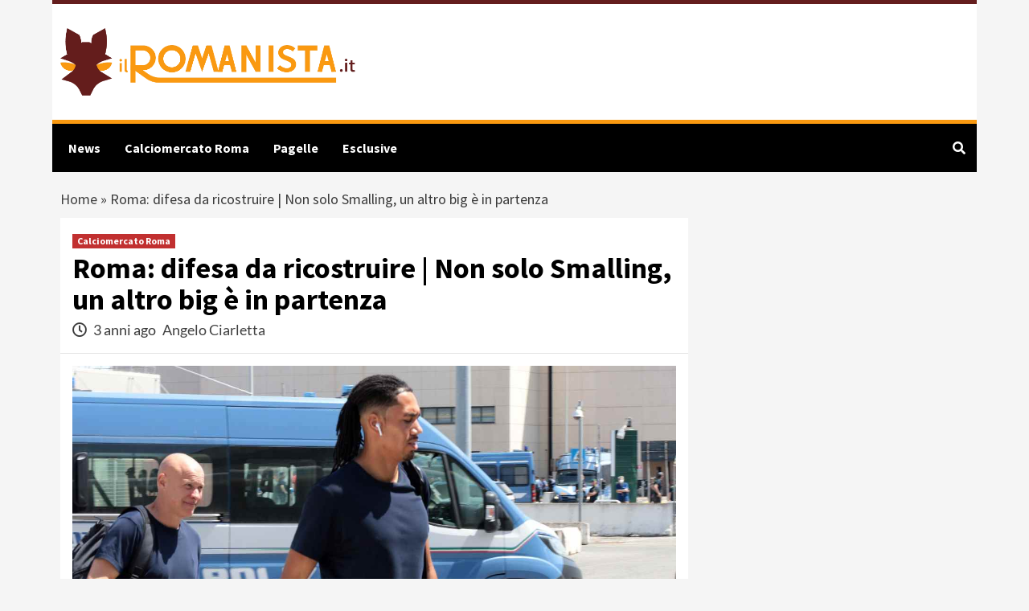

--- FILE ---
content_type: text/html; charset=UTF-8
request_url: https://www.ilromanista.it/2023/02/15/roma-difesa-da-ricostruire-non-solo-smalling-un-altro-big-e-in-partenza/
body_size: 24894
content:
<!doctype html>
<html lang="it-IT">
<head><meta charset="UTF-8"><script>if(navigator.userAgent.match(/MSIE|Internet Explorer/i)||navigator.userAgent.match(/Trident\/7\..*?rv:11/i)){var href=document.location.href;if(!href.match(/[?&]nowprocket/)){if(href.indexOf("?")==-1){if(href.indexOf("#")==-1){document.location.href=href+"?nowprocket=1"}else{document.location.href=href.replace("#","?nowprocket=1#")}}else{if(href.indexOf("#")==-1){document.location.href=href+"&nowprocket=1"}else{document.location.href=href.replace("#","&nowprocket=1#")}}}}</script><script>(()=>{class RocketLazyLoadScripts{constructor(){this.v="2.0.3",this.userEvents=["keydown","keyup","mousedown","mouseup","mousemove","mouseover","mouseenter","mouseout","mouseleave","touchmove","touchstart","touchend","touchcancel","wheel","click","dblclick","input","visibilitychange"],this.attributeEvents=["onblur","onclick","oncontextmenu","ondblclick","onfocus","onmousedown","onmouseenter","onmouseleave","onmousemove","onmouseout","onmouseover","onmouseup","onmousewheel","onscroll","onsubmit"]}async t(){this.i(),this.o(),/iP(ad|hone)/.test(navigator.userAgent)&&this.h(),this.u(),this.l(this),this.m(),this.k(this),this.p(this),this._(),await Promise.all([this.R(),this.L()]),this.lastBreath=Date.now(),this.S(this),this.P(),this.D(),this.O(),this.M(),await this.C(this.delayedScripts.normal),await this.C(this.delayedScripts.defer),await this.C(this.delayedScripts.async),this.F("domReady"),await this.T(),await this.j(),await this.I(),this.F("windowLoad"),await this.A(),window.dispatchEvent(new Event("rocket-allScriptsLoaded")),this.everythingLoaded=!0,this.lastTouchEnd&&await new Promise((t=>setTimeout(t,500-Date.now()+this.lastTouchEnd))),this.H(),this.F("all"),this.U(),this.W()}i(){this.CSPIssue=sessionStorage.getItem("rocketCSPIssue"),document.addEventListener("securitypolicyviolation",(t=>{this.CSPIssue||"script-src-elem"!==t.violatedDirective||"data"!==t.blockedURI||(this.CSPIssue=!0,sessionStorage.setItem("rocketCSPIssue",!0))}),{isRocket:!0})}o(){window.addEventListener("pageshow",(t=>{this.persisted=t.persisted,this.realWindowLoadedFired=!0}),{isRocket:!0}),window.addEventListener("pagehide",(()=>{this.onFirstUserAction=null}),{isRocket:!0})}h(){let t;function e(e){t=e}window.addEventListener("touchstart",e,{isRocket:!0}),window.addEventListener("touchend",(function i(o){Math.abs(o.changedTouches[0].pageX-t.changedTouches[0].pageX)<10&&Math.abs(o.changedTouches[0].pageY-t.changedTouches[0].pageY)<10&&o.timeStamp-t.timeStamp<200&&(o.target.dispatchEvent(new PointerEvent("click",{target:o.target,bubbles:!0,cancelable:!0,detail:1})),event.preventDefault(),window.removeEventListener("touchstart",e,{isRocket:!0}),window.removeEventListener("touchend",i,{isRocket:!0}))}),{isRocket:!0})}q(t){this.userActionTriggered||("mousemove"!==t.type||this.firstMousemoveIgnored?"keyup"===t.type||"mouseover"===t.type||"mouseout"===t.type||(this.userActionTriggered=!0,this.onFirstUserAction&&this.onFirstUserAction()):this.firstMousemoveIgnored=!0),"click"===t.type&&t.preventDefault(),this.savedUserEvents.length>0&&(t.stopPropagation(),t.stopImmediatePropagation()),"touchstart"===this.lastEvent&&"touchend"===t.type&&(this.lastTouchEnd=Date.now()),"click"===t.type&&(this.lastTouchEnd=0),this.lastEvent=t.type,this.savedUserEvents.push(t)}u(){this.savedUserEvents=[],this.userEventHandler=this.q.bind(this),this.userEvents.forEach((t=>window.addEventListener(t,this.userEventHandler,{passive:!1,isRocket:!0})))}U(){this.userEvents.forEach((t=>window.removeEventListener(t,this.userEventHandler,{passive:!1,isRocket:!0}))),this.savedUserEvents.forEach((t=>{t.target.dispatchEvent(new window[t.constructor.name](t.type,t))}))}m(){this.eventsMutationObserver=new MutationObserver((t=>{const e="return false";for(const i of t){if("attributes"===i.type){const t=i.target.getAttribute(i.attributeName);t&&t!==e&&(i.target.setAttribute("data-rocket-"+i.attributeName,t),i.target["rocket"+i.attributeName]=new Function("event",t),i.target.setAttribute(i.attributeName,e))}"childList"===i.type&&i.addedNodes.forEach((t=>{if(t.nodeType===Node.ELEMENT_NODE)for(const i of t.attributes)this.attributeEvents.includes(i.name)&&i.value&&""!==i.value&&(t.setAttribute("data-rocket-"+i.name,i.value),t["rocket"+i.name]=new Function("event",i.value),t.setAttribute(i.name,e))}))}})),this.eventsMutationObserver.observe(document,{subtree:!0,childList:!0,attributeFilter:this.attributeEvents})}H(){this.eventsMutationObserver.disconnect(),this.attributeEvents.forEach((t=>{document.querySelectorAll("[data-rocket-"+t+"]").forEach((e=>{e.setAttribute(t,e.getAttribute("data-rocket-"+t)),e.removeAttribute("data-rocket-"+t)}))}))}k(t){Object.defineProperty(HTMLElement.prototype,"onclick",{get(){return this.rocketonclick||null},set(e){this.rocketonclick=e,this.setAttribute(t.everythingLoaded?"onclick":"data-rocket-onclick","this.rocketonclick(event)")}})}S(t){function e(e,i){let o=e[i];e[i]=null,Object.defineProperty(e,i,{get:()=>o,set(s){t.everythingLoaded?o=s:e["rocket"+i]=o=s}})}e(document,"onreadystatechange"),e(window,"onload"),e(window,"onpageshow");try{Object.defineProperty(document,"readyState",{get:()=>t.rocketReadyState,set(e){t.rocketReadyState=e},configurable:!0}),document.readyState="loading"}catch(t){console.log("WPRocket DJE readyState conflict, bypassing")}}l(t){this.originalAddEventListener=EventTarget.prototype.addEventListener,this.originalRemoveEventListener=EventTarget.prototype.removeEventListener,this.savedEventListeners=[],EventTarget.prototype.addEventListener=function(e,i,o){o&&o.isRocket||!t.B(e,this)&&!t.userEvents.includes(e)||t.B(e,this)&&!t.userActionTriggered||e.startsWith("rocket-")||t.everythingLoaded?t.originalAddEventListener.call(this,e,i,o):t.savedEventListeners.push({target:this,remove:!1,type:e,func:i,options:o})},EventTarget.prototype.removeEventListener=function(e,i,o){o&&o.isRocket||!t.B(e,this)&&!t.userEvents.includes(e)||t.B(e,this)&&!t.userActionTriggered||e.startsWith("rocket-")||t.everythingLoaded?t.originalRemoveEventListener.call(this,e,i,o):t.savedEventListeners.push({target:this,remove:!0,type:e,func:i,options:o})}}F(t){"all"===t&&(EventTarget.prototype.addEventListener=this.originalAddEventListener,EventTarget.prototype.removeEventListener=this.originalRemoveEventListener),this.savedEventListeners=this.savedEventListeners.filter((e=>{let i=e.type,o=e.target||window;return"domReady"===t&&"DOMContentLoaded"!==i&&"readystatechange"!==i||("windowLoad"===t&&"load"!==i&&"readystatechange"!==i&&"pageshow"!==i||(this.B(i,o)&&(i="rocket-"+i),e.remove?o.removeEventListener(i,e.func,e.options):o.addEventListener(i,e.func,e.options),!1))}))}p(t){let e;function i(e){return t.everythingLoaded?e:e.split(" ").map((t=>"load"===t||t.startsWith("load.")?"rocket-jquery-load":t)).join(" ")}function o(o){function s(e){const s=o.fn[e];o.fn[e]=o.fn.init.prototype[e]=function(){return this[0]===window&&t.userActionTriggered&&("string"==typeof arguments[0]||arguments[0]instanceof String?arguments[0]=i(arguments[0]):"object"==typeof arguments[0]&&Object.keys(arguments[0]).forEach((t=>{const e=arguments[0][t];delete arguments[0][t],arguments[0][i(t)]=e}))),s.apply(this,arguments),this}}if(o&&o.fn&&!t.allJQueries.includes(o)){const e={DOMContentLoaded:[],"rocket-DOMContentLoaded":[]};for(const t in e)document.addEventListener(t,(()=>{e[t].forEach((t=>t()))}),{isRocket:!0});o.fn.ready=o.fn.init.prototype.ready=function(i){function s(){parseInt(o.fn.jquery)>2?setTimeout((()=>i.bind(document)(o))):i.bind(document)(o)}return t.realDomReadyFired?!t.userActionTriggered||t.fauxDomReadyFired?s():e["rocket-DOMContentLoaded"].push(s):e.DOMContentLoaded.push(s),o([])},s("on"),s("one"),s("off"),t.allJQueries.push(o)}e=o}t.allJQueries=[],o(window.jQuery),Object.defineProperty(window,"jQuery",{get:()=>e,set(t){o(t)}})}P(){const t=new Map;document.write=document.writeln=function(e){const i=document.currentScript,o=document.createRange(),s=i.parentElement;let n=t.get(i);void 0===n&&(n=i.nextSibling,t.set(i,n));const c=document.createDocumentFragment();o.setStart(c,0),c.appendChild(o.createContextualFragment(e)),s.insertBefore(c,n)}}async R(){return new Promise((t=>{this.userActionTriggered?t():this.onFirstUserAction=t}))}async L(){return new Promise((t=>{document.addEventListener("DOMContentLoaded",(()=>{this.realDomReadyFired=!0,t()}),{isRocket:!0})}))}async I(){return this.realWindowLoadedFired?Promise.resolve():new Promise((t=>{window.addEventListener("load",t,{isRocket:!0})}))}M(){this.pendingScripts=[];this.scriptsMutationObserver=new MutationObserver((t=>{for(const e of t)e.addedNodes.forEach((t=>{"SCRIPT"!==t.tagName||t.noModule||t.isWPRocket||this.pendingScripts.push({script:t,promise:new Promise((e=>{const i=()=>{const i=this.pendingScripts.findIndex((e=>e.script===t));i>=0&&this.pendingScripts.splice(i,1),e()};t.addEventListener("load",i,{isRocket:!0}),t.addEventListener("error",i,{isRocket:!0}),setTimeout(i,1e3)}))})}))})),this.scriptsMutationObserver.observe(document,{childList:!0,subtree:!0})}async j(){await this.J(),this.pendingScripts.length?(await this.pendingScripts[0].promise,await this.j()):this.scriptsMutationObserver.disconnect()}D(){this.delayedScripts={normal:[],async:[],defer:[]},document.querySelectorAll("script[type$=rocketlazyloadscript]").forEach((t=>{t.hasAttribute("data-rocket-src")?t.hasAttribute("async")&&!1!==t.async?this.delayedScripts.async.push(t):t.hasAttribute("defer")&&!1!==t.defer||"module"===t.getAttribute("data-rocket-type")?this.delayedScripts.defer.push(t):this.delayedScripts.normal.push(t):this.delayedScripts.normal.push(t)}))}async _(){await this.L();let t=[];document.querySelectorAll("script[type$=rocketlazyloadscript][data-rocket-src]").forEach((e=>{let i=e.getAttribute("data-rocket-src");if(i&&!i.startsWith("data:")){i.startsWith("//")&&(i=location.protocol+i);try{const o=new URL(i).origin;o!==location.origin&&t.push({src:o,crossOrigin:e.crossOrigin||"module"===e.getAttribute("data-rocket-type")})}catch(t){}}})),t=[...new Map(t.map((t=>[JSON.stringify(t),t]))).values()],this.N(t,"preconnect")}async $(t){if(await this.G(),!0!==t.noModule||!("noModule"in HTMLScriptElement.prototype))return new Promise((e=>{let i;function o(){(i||t).setAttribute("data-rocket-status","executed"),e()}try{if(navigator.userAgent.includes("Firefox/")||""===navigator.vendor||this.CSPIssue)i=document.createElement("script"),[...t.attributes].forEach((t=>{let e=t.nodeName;"type"!==e&&("data-rocket-type"===e&&(e="type"),"data-rocket-src"===e&&(e="src"),i.setAttribute(e,t.nodeValue))})),t.text&&(i.text=t.text),t.nonce&&(i.nonce=t.nonce),i.hasAttribute("src")?(i.addEventListener("load",o,{isRocket:!0}),i.addEventListener("error",(()=>{i.setAttribute("data-rocket-status","failed-network"),e()}),{isRocket:!0}),setTimeout((()=>{i.isConnected||e()}),1)):(i.text=t.text,o()),i.isWPRocket=!0,t.parentNode.replaceChild(i,t);else{const i=t.getAttribute("data-rocket-type"),s=t.getAttribute("data-rocket-src");i?(t.type=i,t.removeAttribute("data-rocket-type")):t.removeAttribute("type"),t.addEventListener("load",o,{isRocket:!0}),t.addEventListener("error",(i=>{this.CSPIssue&&i.target.src.startsWith("data:")?(console.log("WPRocket: CSP fallback activated"),t.removeAttribute("src"),this.$(t).then(e)):(t.setAttribute("data-rocket-status","failed-network"),e())}),{isRocket:!0}),s?(t.fetchPriority="high",t.removeAttribute("data-rocket-src"),t.src=s):t.src="data:text/javascript;base64,"+window.btoa(unescape(encodeURIComponent(t.text)))}}catch(i){t.setAttribute("data-rocket-status","failed-transform"),e()}}));t.setAttribute("data-rocket-status","skipped")}async C(t){const e=t.shift();return e?(e.isConnected&&await this.$(e),this.C(t)):Promise.resolve()}O(){this.N([...this.delayedScripts.normal,...this.delayedScripts.defer,...this.delayedScripts.async],"preload")}N(t,e){this.trash=this.trash||[];let i=!0;var o=document.createDocumentFragment();t.forEach((t=>{const s=t.getAttribute&&t.getAttribute("data-rocket-src")||t.src;if(s&&!s.startsWith("data:")){const n=document.createElement("link");n.href=s,n.rel=e,"preconnect"!==e&&(n.as="script",n.fetchPriority=i?"high":"low"),t.getAttribute&&"module"===t.getAttribute("data-rocket-type")&&(n.crossOrigin=!0),t.crossOrigin&&(n.crossOrigin=t.crossOrigin),t.integrity&&(n.integrity=t.integrity),t.nonce&&(n.nonce=t.nonce),o.appendChild(n),this.trash.push(n),i=!1}})),document.head.appendChild(o)}W(){this.trash.forEach((t=>t.remove()))}async T(){try{document.readyState="interactive"}catch(t){}this.fauxDomReadyFired=!0;try{await this.G(),document.dispatchEvent(new Event("rocket-readystatechange")),await this.G(),document.rocketonreadystatechange&&document.rocketonreadystatechange(),await this.G(),document.dispatchEvent(new Event("rocket-DOMContentLoaded")),await this.G(),window.dispatchEvent(new Event("rocket-DOMContentLoaded"))}catch(t){console.error(t)}}async A(){try{document.readyState="complete"}catch(t){}try{await this.G(),document.dispatchEvent(new Event("rocket-readystatechange")),await this.G(),document.rocketonreadystatechange&&document.rocketonreadystatechange(),await this.G(),window.dispatchEvent(new Event("rocket-load")),await this.G(),window.rocketonload&&window.rocketonload(),await this.G(),this.allJQueries.forEach((t=>t(window).trigger("rocket-jquery-load"))),await this.G();const t=new Event("rocket-pageshow");t.persisted=this.persisted,window.dispatchEvent(t),await this.G(),window.rocketonpageshow&&window.rocketonpageshow({persisted:this.persisted})}catch(t){console.error(t)}}async G(){Date.now()-this.lastBreath>45&&(await this.J(),this.lastBreath=Date.now())}async J(){return document.hidden?new Promise((t=>setTimeout(t))):new Promise((t=>requestAnimationFrame(t)))}B(t,e){return e===document&&"readystatechange"===t||(e===document&&"DOMContentLoaded"===t||(e===window&&"DOMContentLoaded"===t||(e===window&&"load"===t||e===window&&"pageshow"===t)))}static run(){(new RocketLazyLoadScripts).t()}}RocketLazyLoadScripts.run()})();</script>
	<meta name="google-site-verification" content="yRh1FYLCEUhSBvnMRHSZNZi07-yXof5S6JZvuQW8hiU" />
    
	<script type="rocketlazyloadscript">var googletag = googletag || {}; googletag.cmd = googletag.cmd || [];</script> 
    <meta name="viewport" content="width=device-width, initial-scale=1">
    <link rel="profile" href="http://gmpg.org/xfn/11">
	
	<!-- InMobi Choice. Consent Manager Tag v3.0 (for TCF 2.2) -->
<script type="rocketlazyloadscript" data-rocket-type="text/javascript" async=true>
(function() {
  var host = window.location.hostname;
  var element = document.createElement('script');
  var firstScript = document.getElementsByTagName('script')[0];
  var url = 'https://cmp.inmobi.com'
    .concat('/choice/', '5uBzFnJdUcdpe', '/', host, '/choice.js?tag_version=V3');
  var uspTries = 0;
  var uspTriesLimit = 3;
  element.async = true;
  element.type = 'text/javascript';
  element.src = url;

  firstScript.parentNode.insertBefore(element, firstScript);

  function makeStub() {
    var TCF_LOCATOR_NAME = '__tcfapiLocator';
    var queue = [];
    var win = window;
    var cmpFrame;

    function addFrame() {
      var doc = win.document;
      var otherCMP = !!(win.frames[TCF_LOCATOR_NAME]);

      if (!otherCMP) {
        if (doc.body) {
          var iframe = doc.createElement('iframe');

          iframe.style.cssText = 'display:none';
          iframe.name = TCF_LOCATOR_NAME;
          doc.body.appendChild(iframe);
        } else {
          setTimeout(addFrame, 5);
        }
      }
      return !otherCMP;
    }

    function tcfAPIHandler() {
      var gdprApplies;
      var args = arguments;

      if (!args.length) {
        return queue;
      } else if (args[0] === 'setGdprApplies') {
        if (
          args.length > 3 &&
          args[2] === 2 &&
          typeof args[3] === 'boolean'
        ) {
          gdprApplies = args[3];
          if (typeof args[2] === 'function') {
            args[2]('set', true);
          }
        }
      } else if (args[0] === 'ping') {
        var retr = {
          gdprApplies: gdprApplies,
          cmpLoaded: false,
          cmpStatus: 'stub'
        };

        if (typeof args[2] === 'function') {
          args[2](retr);
        }
      } else {
        if(args[0] === 'init' && typeof args[3] === 'object') {
          args[3] = Object.assign(args[3], { tag_version: 'V3' });
        }
        queue.push(args);
      }
    }

    function postMessageEventHandler(event) {
      var msgIsString = typeof event.data === 'string';
      var json = {};

      try {
        if (msgIsString) {
          json = JSON.parse(event.data);
        } else {
          json = event.data;
        }
      } catch (ignore) {}

      var payload = json.__tcfapiCall;

      if (payload) {
        window.__tcfapi(
          payload.command,
          payload.version,
          function(retValue, success) {
            var returnMsg = {
              __tcfapiReturn: {
                returnValue: retValue,
                success: success,
                callId: payload.callId
              }
            };
            if (msgIsString) {
              returnMsg = JSON.stringify(returnMsg);
            }
            if (event && event.source && event.source.postMessage) {
              event.source.postMessage(returnMsg, '*');
            }
          },
          payload.parameter
        );
      }
    }

    while (win) {
      try {
        if (win.frames[TCF_LOCATOR_NAME]) {
          cmpFrame = win;
          break;
        }
      } catch (ignore) {}

      if (win === window.top) {
        break;
      }
      win = win.parent;
    }
    if (!cmpFrame) {
      addFrame();
      win.__tcfapi = tcfAPIHandler;
      win.addEventListener('message', postMessageEventHandler, false);
    }
  };

  makeStub();

  function makeGppStub() {
    const CMP_ID = 10;
    const SUPPORTED_APIS = [
      '2:tcfeuv2',
      '6:uspv1',
      '7:usnatv1',
      '8:usca',
      '9:usvav1',
      '10:uscov1',
      '11:usutv1',
      '12:usctv1'
    ];

    window.__gpp_addFrame = function (n) {
      if (!window.frames[n]) {
        if (document.body) {
          var i = document.createElement("iframe");
          i.style.cssText = "display:none";
          i.name = n;
          document.body.appendChild(i);
        } else {
          window.setTimeout(window.__gpp_addFrame, 10, n);
        }
      }
    };
    window.__gpp_stub = function () {
      var b = arguments;
      __gpp.queue = __gpp.queue || [];
      __gpp.events = __gpp.events || [];

      if (!b.length || (b.length == 1 && b[0] == "queue")) {
        return __gpp.queue;
      }

      if (b.length == 1 && b[0] == "events") {
        return __gpp.events;
      }

      var cmd = b[0];
      var clb = b.length > 1 ? b[1] : null;
      var par = b.length > 2 ? b[2] : null;
      if (cmd === "ping") {
        clb(
          {
            gppVersion: "1.1", // must be “Version.Subversion”, current: “1.1”
            cmpStatus: "stub", // possible values: stub, loading, loaded, error
            cmpDisplayStatus: "hidden", // possible values: hidden, visible, disabled
            signalStatus: "not ready", // possible values: not ready, ready
            supportedAPIs: SUPPORTED_APIS, // list of supported APIs
            cmpId: CMP_ID, // IAB assigned CMP ID, may be 0 during stub/loading
            sectionList: [],
            applicableSections: [-1],
            gppString: "",
            parsedSections: {},
          },
          true
        );
      } else if (cmd === "addEventListener") {
        if (!("lastId" in __gpp)) {
          __gpp.lastId = 0;
        }
        __gpp.lastId++;
        var lnr = __gpp.lastId;
        __gpp.events.push({
          id: lnr,
          callback: clb,
          parameter: par,
        });
        clb(
          {
            eventName: "listenerRegistered",
            listenerId: lnr, // Registered ID of the listener
            data: true, // positive signal
            pingData: {
              gppVersion: "1.1", // must be “Version.Subversion”, current: “1.1”
              cmpStatus: "stub", // possible values: stub, loading, loaded, error
              cmpDisplayStatus: "hidden", // possible values: hidden, visible, disabled
              signalStatus: "not ready", // possible values: not ready, ready
              supportedAPIs: SUPPORTED_APIS, // list of supported APIs
              cmpId: CMP_ID, // list of supported APIs
              sectionList: [],
              applicableSections: [-1],
              gppString: "",
              parsedSections: {},
            },
          },
          true
        );
      } else if (cmd === "removeEventListener") {
        var success = false;
        for (var i = 0; i < __gpp.events.length; i++) {
          if (__gpp.events[i].id == par) {
            __gpp.events.splice(i, 1);
            success = true;
            break;
          }
        }
        clb(
          {
            eventName: "listenerRemoved",
            listenerId: par, // Registered ID of the listener
            data: success, // status info
            pingData: {
              gppVersion: "1.1", // must be “Version.Subversion”, current: “1.1”
              cmpStatus: "stub", // possible values: stub, loading, loaded, error
              cmpDisplayStatus: "hidden", // possible values: hidden, visible, disabled
              signalStatus: "not ready", // possible values: not ready, ready
              supportedAPIs: SUPPORTED_APIS, // list of supported APIs
              cmpId: CMP_ID, // CMP ID
              sectionList: [],
              applicableSections: [-1],
              gppString: "",
              parsedSections: {},
            },
          },
          true
        );
      } else if (cmd === "hasSection") {
        clb(false, true);
      } else if (cmd === "getSection" || cmd === "getField") {
        clb(null, true);
      }
      //queue all other commands
      else {
        __gpp.queue.push([].slice.apply(b));
      }
    };
    window.__gpp_msghandler = function (event) {
      var msgIsString = typeof event.data === "string";
      try {
        var json = msgIsString ? JSON.parse(event.data) : event.data;
      } catch (e) {
        var json = null;
      }
      if (typeof json === "object" && json !== null && "__gppCall" in json) {
        var i = json.__gppCall;
        window.__gpp(
          i.command,
          function (retValue, success) {
            var returnMsg = {
              __gppReturn: {
                returnValue: retValue,
                success: success,
                callId: i.callId,
              },
            };
            event.source.postMessage(msgIsString ? JSON.stringify(returnMsg) : returnMsg, "*");
          },
          "parameter" in i ? i.parameter : null,
          "version" in i ? i.version : "1.1"
        );
      }
    };
    if (!("__gpp" in window) || typeof window.__gpp !== "function") {
      window.__gpp = window.__gpp_stub;
      window.addEventListener("message", window.__gpp_msghandler, false);
      window.__gpp_addFrame("__gppLocator");
    }
  };

  makeGppStub();

  var uspStubFunction = function() {
    var arg = arguments;
    if (typeof window.__uspapi !== uspStubFunction) {
      setTimeout(function() {
        if (typeof window.__uspapi !== 'undefined') {
          window.__uspapi.apply(window.__uspapi, arg);
        }
      }, 500);
    }
  };

  var checkIfUspIsReady = function() {
    uspTries++;
    if (window.__uspapi === uspStubFunction && uspTries < uspTriesLimit) {
      console.warn('USP is not accessible');
    } else {
      clearInterval(uspInterval);
    }
  };

  if (typeof window.__uspapi === 'undefined') {
    window.__uspapi = uspStubFunction;
    var uspInterval = setInterval(checkIfUspIsReady, 6000);
  }
})();
</script>
<!-- End InMobi Choice. Consent Manager Tag v3.0 (for TCF 2.2) -->
	
	<script async src="https://adsystem.pages.dev/ad-system/lib/prebid.js" crossorigin="anonymous"></script>
	<script type="rocketlazyloadscript" async data-rocket-src="https://securepubads.g.doubleclick.net/tag/js/gpt.js" crossorigin="anonymous"></script>
    <script type="rocketlazyloadscript" async data-rocket-src="https://adsystem.pages.dev/ad-system/loader.js" crossorigin="anonymous"></script>
	
	
	<!-- tag meta - js_conf (standalone scripts)
<meta name="js_conf_www.ilromanista.it"
      data-adsense="true"
      data-adsense-client="ca-pub-2121737085751619"
      data-ga4="G-ZK357FNL1D"
      data-seedtag="9787-4987-01"
      data-teads="160817"
      data-mgid-flag="true"
      data-mgid-url="https://jsc.mgid.com/site/857884.js"
      data-viralize="true"
      data-viralize-url="https://ads.viralize.tv/display/?zid=AAFIfODTdhyiBQbz"
      data-vidoomy="true"
      data-vidoomy-url="https://ads.vidoomy.com/ilromanista_21576.js"
      data-vidoomy-delay="10000">

<meta name="hb_conf_www.ilromanista.it"
      data-teads-placement-id="175423"
      data-teads-page-id="160817"
      data-seedtag-publisherid="9787-4987-01"
      data-criteo-network-id="11596"
      data-pubmatic-publisher-id="163324"
      data-apstag-pubid="1ff2e623-a901-438b-b4ac-a92c9e6374f0"
      data-apstag-adserver="googletag"
      data-ga4="G-ZK357FNL1D">

<meta name="wf_conf_www.ilromanista.it"
      data-azerion-url="https://s.adplay.it/ilromanista.it/adplay.js"
      data-oop-slot="/22820207193/Ilromanista/INTERSTITIAL"
      data-ga4="G-ZK357FNL1D"-->

	
    <meta name='robots' content='index, follow, max-image-preview:large, max-snippet:-1, max-video-preview:-1' />
	<style>img:is([sizes="auto" i], [sizes^="auto," i]) { contain-intrinsic-size: 3000px 1500px }</style>
	
	<!-- This site is optimized with the Yoast SEO plugin v19.9 - https://yoast.com/wordpress/plugins/seo/ -->
	<title>Roma: difesa da ricostruire | Non solo Smalling, un altro big è in partenza - Romanista</title><link rel="preload" data-rocket-preload as="image" href="https://www.ilromanista.it/wp-content/uploads/2023/02/smalling-1.jpg" imagesrcset="https://www.ilromanista.it/wp-content/uploads/2023/02/smalling-1.jpg 1280w, https://www.ilromanista.it/wp-content/uploads/2023/02/smalling-1-300x173.jpg 300w, https://www.ilromanista.it/wp-content/uploads/2023/02/smalling-1-1024x592.jpg 1024w, https://www.ilromanista.it/wp-content/uploads/2023/02/smalling-1-768x444.jpg 768w" imagesizes="(max-width: 1280px) 100vw, 1280px" fetchpriority="high"><link rel="stylesheet" href="https://www.ilromanista.it/wp-content/cache/fonts/1/google-fonts/css/e/4/0/274cac8339b174ce154b4961e0cf5.css" data-wpr-hosted-gf-parameters="family=Source%20Sans%20Pro%3A400%2C400i%2C700%2C700i%7CLato%3A400%2C300%2C400italic%2C900%2C700&subset=latin%2Clatin-ext&display=swap"/>
	<meta name="description" content="Tiago Pinto dovrà costruire praticamente da zero la difesa di Mourinho per la prossima stagione." />
	<link rel="canonical" href="https://www.ilromanista.it/2023/02/15/roma-difesa-da-ricostruire-non-solo-smalling-un-altro-big-e-in-partenza/" />
	<meta property="og:locale" content="it_IT" />
	<meta property="og:type" content="article" />
	<meta property="og:title" content="Roma: difesa da ricostruire | Non solo Smalling, un altro big è in partenza - Romanista" />
	<meta property="og:description" content="Tiago Pinto dovrà costruire praticamente da zero la difesa di Mourinho per la prossima stagione." />
	<meta property="og:url" content="https://www.ilromanista.it/2023/02/15/roma-difesa-da-ricostruire-non-solo-smalling-un-altro-big-e-in-partenza/" />
	<meta property="og:site_name" content="Romanista" />
	<meta property="article:published_time" content="2023-02-15T06:00:47+00:00" />
	<meta property="article:modified_time" content="2023-02-14T18:44:52+00:00" />
	<meta property="og:image" content="https://www.ilromanista.it/wp-content/uploads/2023/02/smalling-1.jpg" />
	<meta property="og:image:width" content="1280" />
	<meta property="og:image:height" content="740" />
	<meta property="og:image:type" content="image/jpeg" />
	<meta name="author" content="Angelo Ciarletta" />
	<meta name="twitter:card" content="summary_large_image" />
	<meta name="twitter:label1" content="Scritto da" />
	<meta name="twitter:data1" content="Angelo Ciarletta" />
	<meta name="twitter:label2" content="Tempo di lettura stimato" />
	<meta name="twitter:data2" content="3 minuti" />
	<script type="application/ld+json" class="yoast-schema-graph">{"@context":"https://schema.org","@graph":[{"@type":"Article","@id":"https://www.ilromanista.it/2023/02/15/roma-difesa-da-ricostruire-non-solo-smalling-un-altro-big-e-in-partenza/#article","isPartOf":{"@id":"https://www.ilromanista.it/2023/02/15/roma-difesa-da-ricostruire-non-solo-smalling-un-altro-big-e-in-partenza/"},"author":{"name":"Angelo Ciarletta","@id":"https://www.ilromanista.it/#/schema/person/9e49f407aba499b89120d30035cc5d29"},"headline":"Roma: difesa da ricostruire | Non solo Smalling, un altro big è in partenza","datePublished":"2023-02-15T06:00:47+00:00","dateModified":"2023-02-14T18:44:52+00:00","mainEntityOfPage":{"@id":"https://www.ilromanista.it/2023/02/15/roma-difesa-da-ricostruire-non-solo-smalling-un-altro-big-e-in-partenza/"},"wordCount":440,"commentCount":0,"publisher":{"@id":"https://www.ilromanista.it/#organization"},"image":{"@id":"https://www.ilromanista.it/2023/02/15/roma-difesa-da-ricostruire-non-solo-smalling-un-altro-big-e-in-partenza/#primaryimage"},"thumbnailUrl":"https://www.ilromanista.it/wp-content/uploads/2023/02/smalling-1.jpg","articleSection":["Calciomercato Roma"],"inLanguage":"it-IT"},{"@type":"WebPage","@id":"https://www.ilromanista.it/2023/02/15/roma-difesa-da-ricostruire-non-solo-smalling-un-altro-big-e-in-partenza/","url":"https://www.ilromanista.it/2023/02/15/roma-difesa-da-ricostruire-non-solo-smalling-un-altro-big-e-in-partenza/","name":"Roma: difesa da ricostruire | Non solo Smalling, un altro big è in partenza - Romanista","isPartOf":{"@id":"https://www.ilromanista.it/#website"},"primaryImageOfPage":{"@id":"https://www.ilromanista.it/2023/02/15/roma-difesa-da-ricostruire-non-solo-smalling-un-altro-big-e-in-partenza/#primaryimage"},"image":{"@id":"https://www.ilromanista.it/2023/02/15/roma-difesa-da-ricostruire-non-solo-smalling-un-altro-big-e-in-partenza/#primaryimage"},"thumbnailUrl":"https://www.ilromanista.it/wp-content/uploads/2023/02/smalling-1.jpg","datePublished":"2023-02-15T06:00:47+00:00","dateModified":"2023-02-14T18:44:52+00:00","description":"Tiago Pinto dovrà costruire praticamente da zero la difesa di Mourinho per la prossima stagione.","breadcrumb":{"@id":"https://www.ilromanista.it/2023/02/15/roma-difesa-da-ricostruire-non-solo-smalling-un-altro-big-e-in-partenza/#breadcrumb"},"inLanguage":"it-IT","potentialAction":[{"@type":"ReadAction","target":["https://www.ilromanista.it/2023/02/15/roma-difesa-da-ricostruire-non-solo-smalling-un-altro-big-e-in-partenza/"]}]},{"@type":"ImageObject","inLanguage":"it-IT","@id":"https://www.ilromanista.it/2023/02/15/roma-difesa-da-ricostruire-non-solo-smalling-un-altro-big-e-in-partenza/#primaryimage","url":"https://www.ilromanista.it/wp-content/uploads/2023/02/smalling-1.jpg","contentUrl":"https://www.ilromanista.it/wp-content/uploads/2023/02/smalling-1.jpg","width":1280,"height":740,"caption":"Chris Smalling/ fonte ANSAFOTO"},{"@type":"BreadcrumbList","@id":"https://www.ilromanista.it/2023/02/15/roma-difesa-da-ricostruire-non-solo-smalling-un-altro-big-e-in-partenza/#breadcrumb","itemListElement":[{"@type":"ListItem","position":1,"name":"Home","item":"https://www.ilromanista.it/"},{"@type":"ListItem","position":2,"name":"Roma: difesa da ricostruire | Non solo Smalling, un altro big è in partenza"}]},{"@type":"WebSite","@id":"https://www.ilromanista.it/#website","url":"https://www.ilromanista.it/","name":"Romanista","description":"Tutte le notizie sull&#039;As Roma","publisher":{"@id":"https://www.ilromanista.it/#organization"},"potentialAction":[{"@type":"SearchAction","target":{"@type":"EntryPoint","urlTemplate":"https://www.ilromanista.it/?s={search_term_string}"},"query-input":"required name=search_term_string"}],"inLanguage":"it-IT"},{"@type":"Organization","@id":"https://www.ilromanista.it/#organization","name":"Romanista","url":"https://www.ilromanista.it/","logo":{"@type":"ImageObject","inLanguage":"it-IT","@id":"https://www.ilromanista.it/#/schema/logo/image/","url":"https://www.ilromanista.it/wp-content/uploads/2022/11/logo-ilromanista.it_.png","contentUrl":"https://www.ilromanista.it/wp-content/uploads/2022/11/logo-ilromanista.it_.png","width":1425,"height":327,"caption":"Romanista"},"image":{"@id":"https://www.ilromanista.it/#/schema/logo/image/"}},{"@type":"Person","@id":"https://www.ilromanista.it/#/schema/person/9e49f407aba499b89120d30035cc5d29","name":"Angelo Ciarletta","image":{"@type":"ImageObject","inLanguage":"it-IT","@id":"https://www.ilromanista.it/#/schema/person/image/","url":"https://secure.gravatar.com/avatar/e3ec226ed28d7f8094d1a7cc0d6b794c?s=96&d=mm&r=g","contentUrl":"https://secure.gravatar.com/avatar/e3ec226ed28d7f8094d1a7cc0d6b794c?s=96&d=mm&r=g","caption":"Angelo Ciarletta"}}]}</script>
	<!-- / Yoast SEO plugin. -->




<link rel="alternate" type="application/rss+xml" title="Romanista &raquo; Feed" href="https://www.ilromanista.it/feed/" />
<style id='wp-emoji-styles-inline-css' type='text/css'>

	img.wp-smiley, img.emoji {
		display: inline !important;
		border: none !important;
		box-shadow: none !important;
		height: 1em !important;
		width: 1em !important;
		margin: 0 0.07em !important;
		vertical-align: -0.1em !important;
		background: none !important;
		padding: 0 !important;
	}
</style>
<link rel='stylesheet' id='wp-block-library-css' href='https://www.ilromanista.it/wp-includes/css/dist/block-library/style.min.css?ver=6.7.2' type='text/css' media='all' />
<style id='classic-theme-styles-inline-css' type='text/css'>
/*! This file is auto-generated */
.wp-block-button__link{color:#fff;background-color:#32373c;border-radius:9999px;box-shadow:none;text-decoration:none;padding:calc(.667em + 2px) calc(1.333em + 2px);font-size:1.125em}.wp-block-file__button{background:#32373c;color:#fff;text-decoration:none}
</style>
<style id='global-styles-inline-css' type='text/css'>
:root{--wp--preset--aspect-ratio--square: 1;--wp--preset--aspect-ratio--4-3: 4/3;--wp--preset--aspect-ratio--3-4: 3/4;--wp--preset--aspect-ratio--3-2: 3/2;--wp--preset--aspect-ratio--2-3: 2/3;--wp--preset--aspect-ratio--16-9: 16/9;--wp--preset--aspect-ratio--9-16: 9/16;--wp--preset--color--black: #000000;--wp--preset--color--cyan-bluish-gray: #abb8c3;--wp--preset--color--white: #ffffff;--wp--preset--color--pale-pink: #f78da7;--wp--preset--color--vivid-red: #cf2e2e;--wp--preset--color--luminous-vivid-orange: #ff6900;--wp--preset--color--luminous-vivid-amber: #fcb900;--wp--preset--color--light-green-cyan: #7bdcb5;--wp--preset--color--vivid-green-cyan: #00d084;--wp--preset--color--pale-cyan-blue: #8ed1fc;--wp--preset--color--vivid-cyan-blue: #0693e3;--wp--preset--color--vivid-purple: #9b51e0;--wp--preset--gradient--vivid-cyan-blue-to-vivid-purple: linear-gradient(135deg,rgba(6,147,227,1) 0%,rgb(155,81,224) 100%);--wp--preset--gradient--light-green-cyan-to-vivid-green-cyan: linear-gradient(135deg,rgb(122,220,180) 0%,rgb(0,208,130) 100%);--wp--preset--gradient--luminous-vivid-amber-to-luminous-vivid-orange: linear-gradient(135deg,rgba(252,185,0,1) 0%,rgba(255,105,0,1) 100%);--wp--preset--gradient--luminous-vivid-orange-to-vivid-red: linear-gradient(135deg,rgba(255,105,0,1) 0%,rgb(207,46,46) 100%);--wp--preset--gradient--very-light-gray-to-cyan-bluish-gray: linear-gradient(135deg,rgb(238,238,238) 0%,rgb(169,184,195) 100%);--wp--preset--gradient--cool-to-warm-spectrum: linear-gradient(135deg,rgb(74,234,220) 0%,rgb(151,120,209) 20%,rgb(207,42,186) 40%,rgb(238,44,130) 60%,rgb(251,105,98) 80%,rgb(254,248,76) 100%);--wp--preset--gradient--blush-light-purple: linear-gradient(135deg,rgb(255,206,236) 0%,rgb(152,150,240) 100%);--wp--preset--gradient--blush-bordeaux: linear-gradient(135deg,rgb(254,205,165) 0%,rgb(254,45,45) 50%,rgb(107,0,62) 100%);--wp--preset--gradient--luminous-dusk: linear-gradient(135deg,rgb(255,203,112) 0%,rgb(199,81,192) 50%,rgb(65,88,208) 100%);--wp--preset--gradient--pale-ocean: linear-gradient(135deg,rgb(255,245,203) 0%,rgb(182,227,212) 50%,rgb(51,167,181) 100%);--wp--preset--gradient--electric-grass: linear-gradient(135deg,rgb(202,248,128) 0%,rgb(113,206,126) 100%);--wp--preset--gradient--midnight: linear-gradient(135deg,rgb(2,3,129) 0%,rgb(40,116,252) 100%);--wp--preset--font-size--small: 13px;--wp--preset--font-size--medium: 20px;--wp--preset--font-size--large: 36px;--wp--preset--font-size--x-large: 42px;--wp--preset--spacing--20: 0.44rem;--wp--preset--spacing--30: 0.67rem;--wp--preset--spacing--40: 1rem;--wp--preset--spacing--50: 1.5rem;--wp--preset--spacing--60: 2.25rem;--wp--preset--spacing--70: 3.38rem;--wp--preset--spacing--80: 5.06rem;--wp--preset--shadow--natural: 6px 6px 9px rgba(0, 0, 0, 0.2);--wp--preset--shadow--deep: 12px 12px 50px rgba(0, 0, 0, 0.4);--wp--preset--shadow--sharp: 6px 6px 0px rgba(0, 0, 0, 0.2);--wp--preset--shadow--outlined: 6px 6px 0px -3px rgba(255, 255, 255, 1), 6px 6px rgba(0, 0, 0, 1);--wp--preset--shadow--crisp: 6px 6px 0px rgba(0, 0, 0, 1);}:where(.is-layout-flex){gap: 0.5em;}:where(.is-layout-grid){gap: 0.5em;}body .is-layout-flex{display: flex;}.is-layout-flex{flex-wrap: wrap;align-items: center;}.is-layout-flex > :is(*, div){margin: 0;}body .is-layout-grid{display: grid;}.is-layout-grid > :is(*, div){margin: 0;}:where(.wp-block-columns.is-layout-flex){gap: 2em;}:where(.wp-block-columns.is-layout-grid){gap: 2em;}:where(.wp-block-post-template.is-layout-flex){gap: 1.25em;}:where(.wp-block-post-template.is-layout-grid){gap: 1.25em;}.has-black-color{color: var(--wp--preset--color--black) !important;}.has-cyan-bluish-gray-color{color: var(--wp--preset--color--cyan-bluish-gray) !important;}.has-white-color{color: var(--wp--preset--color--white) !important;}.has-pale-pink-color{color: var(--wp--preset--color--pale-pink) !important;}.has-vivid-red-color{color: var(--wp--preset--color--vivid-red) !important;}.has-luminous-vivid-orange-color{color: var(--wp--preset--color--luminous-vivid-orange) !important;}.has-luminous-vivid-amber-color{color: var(--wp--preset--color--luminous-vivid-amber) !important;}.has-light-green-cyan-color{color: var(--wp--preset--color--light-green-cyan) !important;}.has-vivid-green-cyan-color{color: var(--wp--preset--color--vivid-green-cyan) !important;}.has-pale-cyan-blue-color{color: var(--wp--preset--color--pale-cyan-blue) !important;}.has-vivid-cyan-blue-color{color: var(--wp--preset--color--vivid-cyan-blue) !important;}.has-vivid-purple-color{color: var(--wp--preset--color--vivid-purple) !important;}.has-black-background-color{background-color: var(--wp--preset--color--black) !important;}.has-cyan-bluish-gray-background-color{background-color: var(--wp--preset--color--cyan-bluish-gray) !important;}.has-white-background-color{background-color: var(--wp--preset--color--white) !important;}.has-pale-pink-background-color{background-color: var(--wp--preset--color--pale-pink) !important;}.has-vivid-red-background-color{background-color: var(--wp--preset--color--vivid-red) !important;}.has-luminous-vivid-orange-background-color{background-color: var(--wp--preset--color--luminous-vivid-orange) !important;}.has-luminous-vivid-amber-background-color{background-color: var(--wp--preset--color--luminous-vivid-amber) !important;}.has-light-green-cyan-background-color{background-color: var(--wp--preset--color--light-green-cyan) !important;}.has-vivid-green-cyan-background-color{background-color: var(--wp--preset--color--vivid-green-cyan) !important;}.has-pale-cyan-blue-background-color{background-color: var(--wp--preset--color--pale-cyan-blue) !important;}.has-vivid-cyan-blue-background-color{background-color: var(--wp--preset--color--vivid-cyan-blue) !important;}.has-vivid-purple-background-color{background-color: var(--wp--preset--color--vivid-purple) !important;}.has-black-border-color{border-color: var(--wp--preset--color--black) !important;}.has-cyan-bluish-gray-border-color{border-color: var(--wp--preset--color--cyan-bluish-gray) !important;}.has-white-border-color{border-color: var(--wp--preset--color--white) !important;}.has-pale-pink-border-color{border-color: var(--wp--preset--color--pale-pink) !important;}.has-vivid-red-border-color{border-color: var(--wp--preset--color--vivid-red) !important;}.has-luminous-vivid-orange-border-color{border-color: var(--wp--preset--color--luminous-vivid-orange) !important;}.has-luminous-vivid-amber-border-color{border-color: var(--wp--preset--color--luminous-vivid-amber) !important;}.has-light-green-cyan-border-color{border-color: var(--wp--preset--color--light-green-cyan) !important;}.has-vivid-green-cyan-border-color{border-color: var(--wp--preset--color--vivid-green-cyan) !important;}.has-pale-cyan-blue-border-color{border-color: var(--wp--preset--color--pale-cyan-blue) !important;}.has-vivid-cyan-blue-border-color{border-color: var(--wp--preset--color--vivid-cyan-blue) !important;}.has-vivid-purple-border-color{border-color: var(--wp--preset--color--vivid-purple) !important;}.has-vivid-cyan-blue-to-vivid-purple-gradient-background{background: var(--wp--preset--gradient--vivid-cyan-blue-to-vivid-purple) !important;}.has-light-green-cyan-to-vivid-green-cyan-gradient-background{background: var(--wp--preset--gradient--light-green-cyan-to-vivid-green-cyan) !important;}.has-luminous-vivid-amber-to-luminous-vivid-orange-gradient-background{background: var(--wp--preset--gradient--luminous-vivid-amber-to-luminous-vivid-orange) !important;}.has-luminous-vivid-orange-to-vivid-red-gradient-background{background: var(--wp--preset--gradient--luminous-vivid-orange-to-vivid-red) !important;}.has-very-light-gray-to-cyan-bluish-gray-gradient-background{background: var(--wp--preset--gradient--very-light-gray-to-cyan-bluish-gray) !important;}.has-cool-to-warm-spectrum-gradient-background{background: var(--wp--preset--gradient--cool-to-warm-spectrum) !important;}.has-blush-light-purple-gradient-background{background: var(--wp--preset--gradient--blush-light-purple) !important;}.has-blush-bordeaux-gradient-background{background: var(--wp--preset--gradient--blush-bordeaux) !important;}.has-luminous-dusk-gradient-background{background: var(--wp--preset--gradient--luminous-dusk) !important;}.has-pale-ocean-gradient-background{background: var(--wp--preset--gradient--pale-ocean) !important;}.has-electric-grass-gradient-background{background: var(--wp--preset--gradient--electric-grass) !important;}.has-midnight-gradient-background{background: var(--wp--preset--gradient--midnight) !important;}.has-small-font-size{font-size: var(--wp--preset--font-size--small) !important;}.has-medium-font-size{font-size: var(--wp--preset--font-size--medium) !important;}.has-large-font-size{font-size: var(--wp--preset--font-size--large) !important;}.has-x-large-font-size{font-size: var(--wp--preset--font-size--x-large) !important;}
:where(.wp-block-post-template.is-layout-flex){gap: 1.25em;}:where(.wp-block-post-template.is-layout-grid){gap: 1.25em;}
:where(.wp-block-columns.is-layout-flex){gap: 2em;}:where(.wp-block-columns.is-layout-grid){gap: 2em;}
:root :where(.wp-block-pullquote){font-size: 1.5em;line-height: 1.6;}
</style>
<link data-minify="1" rel='stylesheet' id='magellano_browserpush-css' href='https://www.ilromanista.it/wp-content/cache/min/1/wp-content/plugins/magellano-mt/includes/modules/magellano_browserpush/css/magellano_browserpush.css?ver=1758968378' type='text/css' media='all' />
<link rel='stylesheet' id='magellano-mt-css' href='https://www.ilromanista.it/wp-content/plugins/magellano-mt/public/css/magellano-mt-public.css?ver=1.5.20' type='text/css' media='all' />
<link data-minify="1" rel='stylesheet' id='font-awesome-v5-css' href='https://www.ilromanista.it/wp-content/cache/min/1/wp-content/themes/covernews/assets/font-awesome-v5/css/fontawesome-all.min.css?ver=1758968378' type='text/css' media='all' />
<link data-minify="1" rel='stylesheet' id='bootstrap-css' href='https://www.ilromanista.it/wp-content/cache/min/1/wp-content/themes/covernews/assets/bootstrap/css/bootstrap.min.css?ver=1758968378' type='text/css' media='all' />
<link data-minify="1" rel='stylesheet' id='slick-css' href='https://www.ilromanista.it/wp-content/cache/min/1/wp-content/themes/covernews/assets/slick/css/slick.css?ver=1758968378' type='text/css' media='all' />

<link data-minify="1" rel='stylesheet' id='covernews-style-css' href='https://www.ilromanista.it/wp-content/cache/min/1/wp-content/themes/covernews/style.css?ver=1758968378' type='text/css' media='all' />
<style id='rocket-lazyload-inline-css' type='text/css'>
.rll-youtube-player{position:relative;padding-bottom:56.23%;height:0;overflow:hidden;max-width:100%;}.rll-youtube-player:focus-within{outline: 2px solid currentColor;outline-offset: 5px;}.rll-youtube-player iframe{position:absolute;top:0;left:0;width:100%;height:100%;z-index:100;background:0 0}.rll-youtube-player img{bottom:0;display:block;left:0;margin:auto;max-width:100%;width:100%;position:absolute;right:0;top:0;border:none;height:auto;-webkit-transition:.4s all;-moz-transition:.4s all;transition:.4s all}.rll-youtube-player img:hover{-webkit-filter:brightness(75%)}.rll-youtube-player .play{height:100%;width:100%;left:0;top:0;position:absolute;background:var(--wpr-bg-221b8a16-03e7-4e29-a2fb-b4e1f7e3c401) no-repeat center;background-color: transparent !important;cursor:pointer;border:none;}.wp-embed-responsive .wp-has-aspect-ratio .rll-youtube-player{position:absolute;padding-bottom:0;width:100%;height:100%;top:0;bottom:0;left:0;right:0}
</style>
<script type="rocketlazyloadscript" data-rocket-type="text/javascript" data-rocket-src="https://www.ilromanista.it/wp-includes/js/jquery/jquery.min.js?ver=3.7.1" id="jquery-core-js" data-rocket-defer defer></script>
<script type="rocketlazyloadscript" data-rocket-type="text/javascript" data-rocket-src="https://www.ilromanista.it/wp-includes/js/jquery/jquery-migrate.min.js?ver=3.4.1" id="jquery-migrate-js" data-rocket-defer defer></script>
<script type="text/javascript" id="magellano_browserpush-js-extra">
/* <![CDATA[ */
var magellano_browserpush_vars = {"siteurl":"https:\/\/www.ilromanista.it","api_uri":"https:\/\/pushme.magellanotech.it","theme":"CoverNews","sitename":"ilromanista.it","is_post":"1"};
/* ]]> */
</script>
<script type="rocketlazyloadscript" data-minify="1" data-rocket-type="text/javascript" data-rocket-src="https://www.ilromanista.it/wp-content/cache/min/1/wp-content/plugins/magellano-mt/includes/modules/magellano_browserpush/js/magellano_browserpush.js?ver=1758968379" id="magellano_browserpush-js" data-rocket-defer defer></script>
<script type="rocketlazyloadscript" data-minify="1" data-rocket-type="text/javascript" data-rocket-src="https://www.ilromanista.it/wp-content/cache/min/1/wp-content/plugins/magellano-mt/public/js/magellano-mt-public.js?ver=1758968379" id="magellano-mt-js" data-rocket-defer defer></script>
<link rel="https://api.w.org/" href="https://www.ilromanista.it/wp-json/" /><link rel="alternate" title="JSON" type="application/json" href="https://www.ilromanista.it/wp-json/wp/v2/posts/2157" /><link rel="EditURI" type="application/rsd+xml" title="RSD" href="https://www.ilromanista.it/xmlrpc.php?rsd" />
<meta name="generator" content="WordPress 6.7.2" />
<link rel='shortlink' href='https://www.ilromanista.it/?p=2157' />
<link rel="alternate" title="oEmbed (JSON)" type="application/json+oembed" href="https://www.ilromanista.it/wp-json/oembed/1.0/embed?url=https%3A%2F%2Fwww.ilromanista.it%2F2023%2F02%2F15%2Froma-difesa-da-ricostruire-non-solo-smalling-un-altro-big-e-in-partenza%2F" />
<link rel="alternate" title="oEmbed (XML)" type="text/xml+oembed" href="https://www.ilromanista.it/wp-json/oembed/1.0/embed?url=https%3A%2F%2Fwww.ilromanista.it%2F2023%2F02%2F15%2Froma-difesa-da-ricostruire-non-solo-smalling-un-altro-big-e-in-partenza%2F&#038;format=xml" />
<script type="rocketlazyloadscript">var magellanoWebPushData = {"site":"www.ilromanista.it","vapid_key":"BLb9VfO0-d-JJkHpm_MTZgEpofdnuwWyHlB42O04eGt5a20_KBs5TjqKenq7N2CISTueJxkHtXNocrKUXVWdJpg","magellano_webpush_api":"https:\/\/pushme.magellanotech.it\/api\/push"}</script><script type="rocketlazyloadscript" data-minify="1" data-rocket-src="https://www.ilromanista.it/wp-content/cache/min/1/wp-content/plugins/magellano-mt/includes/modules/magellano_webpush/js/magellano_webpush.js?ver=1758968379" data-rocket-defer defer></script>        <style type="text/css">
                        .site-title,
            .site-description {
                position: absolute;
                clip: rect(1px, 1px, 1px, 1px);
                display: none;
            }

                    @media (min-width: 768px){
            .elementor-default .elementor-section.elementor-section-full_width > .elementor-container,
            .elementor-page .elementor-section.elementor-section-full_width > .elementor-container,
            .elementor-default .elementor-section.elementor-section-boxed > .elementor-container,
            .elementor-page .elementor-section.elementor-section-boxed > .elementor-container {
                max-width: 730px;
            }
        }
        @media (min-width: 992px){
            .elementor-default .elementor-section.elementor-section-full_width > .elementor-container,
            .elementor-page .elementor-section.elementor-section-full_width > .elementor-container,
            .elementor-default .elementor-section.elementor-section-boxed > .elementor-container,
            .elementor-page .elementor-section.elementor-section-boxed > .elementor-container {
                max-width: 950px;
            }
        }
        @media only screen and (min-width: 1401px){
            .elementor-default .elementor-section.elementor-section-full_width > .elementor-container,
            .elementor-page .elementor-section.elementor-section-full_width > .elementor-container,
            .elementor-default .elementor-section.elementor-section-boxed > .elementor-container,
            .elementor-page .elementor-section.elementor-section-boxed > .elementor-container {
                max-width: 1180px;
            }
        }
        @media only screen and (min-width: 1200px) and (max-width: 1400px){
            .elementor-default .elementor-section.elementor-section-full_width > .elementor-container,
            .elementor-page .elementor-section.elementor-section-full_width > .elementor-container,
            .elementor-default .elementor-section.elementor-section-boxed > .elementor-container,
            .elementor-page .elementor-section.elementor-section-boxed > .elementor-container {
                max-width: 1160px;
            }
        }
        @media (min-width: 1680px){            
            .elementor-default .elementor-section.elementor-section-full_width > .elementor-container,
            .elementor-page .elementor-section.elementor-section-full_width > .elementor-container,
            .elementor-default .elementor-section.elementor-section-boxed > .elementor-container,
            .elementor-page .elementor-section.elementor-section-boxed > .elementor-container {
                max-width: 1580px;
            }
        }
        
        .align-content-left .elementor-section-stretched,
        .align-content-right .elementor-section-stretched {
            max-width: 100%;
            left: 0 !important;
        }


        </style>
        <link rel="icon" href="https://www.ilromanista.it/wp-content/uploads/2023/09/cropped-ilromanista-favicon-32x32.jpg" sizes="32x32" />
<link rel="icon" href="https://www.ilromanista.it/wp-content/uploads/2023/09/cropped-ilromanista-favicon-192x192.jpg" sizes="192x192" />
<link rel="apple-touch-icon" href="https://www.ilromanista.it/wp-content/uploads/2023/09/cropped-ilromanista-favicon-180x180.jpg" />
<meta name="msapplication-TileImage" content="https://www.ilromanista.it/wp-content/uploads/2023/09/cropped-ilromanista-favicon-270x270.jpg" />
		<style type="text/css" id="wp-custom-css">
			.masthead-banner {
		background:white;

		border-top: 5px solid #641d1d;
 		border-bottom: 5px solid #f99910;

}
.main-navigation{
	background:black;
}
.posts-slider span.item-metadata.posts-date {
    display: none;
}
.aft-sticky-navigation{
	display:none;
}
.home .posts-date, .post-description {
	display:none!important;
}

@media (max-width:600px){
	.adk-slot{
		z-index: 99999999999999999999999999999999999999999999999 !important;
	}
	
	#primary-menu {
		background-color:#333!important;
	}
	#site-navigation .container {
		position: absolute;
    top: 0px;
	}
.ham, .ham:before, .ham:after{
		background-color:#333;
	}
	.af-search-wrap{
		display:none;
	}
	.aft-sticky-navigation{
		display:none;
	}
	.figure-categories{
		display:none;
	}
	
	.entry-content-wrap {
    font-size: 15px;
	}
	.post h1 {
	    font-size: 32px;
		  line-height : 1.2;
		  font-weight: 400;
   }
	
	.hentry .entry-header-details {
			padding: 8px;
			line-height: 0.5;
	}

	.wp-caption .wp-caption-text {
    margin: 0.8075em 0;
    font-size: 12px;
}
	
	.covernews-breadcrumbs {
	    font-size: 12px;
		  padding: 0px 3px;
   }

	.hentry .entry-header-details .author-links {
	    font-size: 12px;
   }
	 
	.masthead-banner {
	padding:0px!important;
}
	.site-branding{
		width:150px;
	}
}
body{
	max-width: 1150px;
    margin: auto;
}

.slide-icon{
	margin-top:12px
}
.home .posts-slider figcaption {
	background: #0000008f;
}
#primary-menu{
	margin-left:10px;
}
p{
	margin:15px 0px;
}
.teads-inread{
	margin-bottom:20px;
}

div[class^='vr-'] {
	z-index:99999 !important;
}		</style>
		<noscript><style id="rocket-lazyload-nojs-css">.rll-youtube-player, [data-lazy-src]{display:none !important;}</style></noscript>	<!--<script type="rocketlazyloadscript" data-rocket-type='text/javascript'>window._tgvtag = window._tgvtag || []; window._tgvtag.players = window._tgvtag.players || [];window._tgvtag.push({'clientId':'1','domainApi':'https://www.aaaa.it','site':'https://www.ilromanista.it'}); </script>-->
<style id="wpr-lazyload-bg-container"></style><style id="wpr-lazyload-bg-exclusion"></style>
<noscript>
<style id="wpr-lazyload-bg-nostyle">.rll-youtube-player .play{--wpr-bg-221b8a16-03e7-4e29-a2fb-b4e1f7e3c401: url('https://www.ilromanista.it/wp-content/plugins/wp-rocket/assets/img/youtube.png');}</style>
</noscript>
<script type="application/javascript">const rocket_pairs = [{"selector":".rll-youtube-player .play","style":".rll-youtube-player .play{--wpr-bg-221b8a16-03e7-4e29-a2fb-b4e1f7e3c401: url('https:\/\/www.ilromanista.it\/wp-content\/plugins\/wp-rocket\/assets\/img\/youtube.png');}","hash":"221b8a16-03e7-4e29-a2fb-b4e1f7e3c401","url":"https:\/\/www.ilromanista.it\/wp-content\/plugins\/wp-rocket\/assets\/img\/youtube.png"}]; const rocket_excluded_pairs = [];</script><meta name="generator" content="WP Rocket 3.18.3" data-wpr-features="wpr_lazyload_css_bg_img wpr_delay_js wpr_defer_js wpr_minify_js wpr_lazyload_images wpr_lazyload_iframes wpr_oci wpr_minify_css wpr_preload_links wpr_host_fonts_locally wpr_desktop" /></head>

<body class="post-template-default single single-post postid-2157 single-format-standard wp-custom-logo wp-embed-responsive default-content-layout scrollup-sticky-header aft-sticky-header default single-content-mode-default header-image-default align-content-left">
	<div  class="adk-slot interstitial">
		<div  id="adk_interstitial0"></div>
		<div  id="adk_interstitial"></div>
</div>
<!--<script type="rocketlazyloadscript">var _player_1 = { 'placement': 'videoplayer-sticky','id': '214', 'type': 'sticky', 'width':'360'};window._tgvtag.players.push(_player_1);</script>	-->
<div  id="videoplayer-sticky" class="text-center"></div>


<div  id="page" class="site">
    <a class="skip-link screen-reader-text" href="#content">Skip to content</a>

    <div  class="header-layout-1">
                <header  id="masthead" class="site-header">
                        <div class="masthead-banner "
                 data-background="">
                <div class="container">
                    <div class="row">
                        <div class="col-md-4">
                            <div class="site-branding">
                                <a href="https://www.ilromanista.it/" class="custom-logo-link" rel="home"><img width="1425" height="327" src="https://www.ilromanista.it/wp-content/uploads/2022/11/logo-ilromanista.it_.png" class="custom-logo" alt="Romanista" decoding="async" fetchpriority="high" srcset="https://www.ilromanista.it/wp-content/uploads/2022/11/logo-ilromanista.it_.png 1425w, https://www.ilromanista.it/wp-content/uploads/2022/11/logo-ilromanista.it_-300x69.png 300w, https://www.ilromanista.it/wp-content/uploads/2022/11/logo-ilromanista.it_-1024x235.png 1024w, https://www.ilromanista.it/wp-content/uploads/2022/11/logo-ilromanista.it_-768x176.png 768w" sizes="(max-width: 1425px) 100vw, 1425px" /></a>                                    <p class="site-title font-family-1">
                                        <a href="https://www.ilromanista.it/"
                                           rel="home">Romanista</a>
                                    </p>
                                
                                                                    <p class="site-description">Tutte le notizie sull&#039;As Roma</p>
                                                            </div>
                        </div>
                        <div class="col-md-8">
                                                    </div>
                    </div>
                </div>
            </div>
            <nav id="site-navigation" class="main-navigation">
                <div class="container">
                    <div class="row">
                        <div class="kol-12">
                            <div class="navigation-container">

                                <div class="main-navigation-container-items-wrapper">

                                <span class="toggle-menu" aria-controls="primary-menu">
                                    <a href="javascript:void(0)" class="aft-void-menu">
                                <span class="screen-reader-text">Primary Menu</span>
                                 <i class="ham"></i>
                                    </a>
                        </span>
                                    <span class="af-mobile-site-title-wrap">
                            <a href="https://www.ilromanista.it/" class="custom-logo-link" rel="home"><img width="1425" height="327" src="https://www.ilromanista.it/wp-content/uploads/2022/11/logo-ilromanista.it_.png" class="custom-logo" alt="Romanista" decoding="async" srcset="https://www.ilromanista.it/wp-content/uploads/2022/11/logo-ilromanista.it_.png 1425w, https://www.ilromanista.it/wp-content/uploads/2022/11/logo-ilromanista.it_-300x69.png 300w, https://www.ilromanista.it/wp-content/uploads/2022/11/logo-ilromanista.it_-1024x235.png 1024w, https://www.ilromanista.it/wp-content/uploads/2022/11/logo-ilromanista.it_-768x176.png 768w" sizes="(max-width: 1425px) 100vw, 1425px" /></a>                                    <p class="site-title font-family-1">
                                <a href="https://www.ilromanista.it/"
                                   rel="home">Romanista</a>
                            </p>
                        </span>
                                    <div class="menu main-menu"><ul id="primary-menu" class="menu"><li id="menu-item-377" class="menu-item menu-item-type-taxonomy menu-item-object-category menu-item-377"><a href="https://www.ilromanista.it/news/">News</a></li>
<li id="menu-item-379" class="menu-item menu-item-type-taxonomy menu-item-object-category current-post-ancestor current-menu-parent current-post-parent menu-item-379"><a href="https://www.ilromanista.it/calciomercato-roma/">Calciomercato Roma</a></li>
<li id="menu-item-24905" class="menu-item menu-item-type-taxonomy menu-item-object-category menu-item-24905"><a href="https://www.ilromanista.it/pagelle/">Pagelle</a></li>
<li id="menu-item-24906" class="menu-item menu-item-type-taxonomy menu-item-object-category menu-item-24906"><a href="https://www.ilromanista.it/esclusive/">Esclusive</a></li>
</ul></div>                                </div>
                                <div class="cart-search">

                                    <div class="af-search-wrap">
                                        <div class="search-overlay">
                                            <a href="#" title="Search" class="search-icon">
                                                <i class="fa fa-search"></i>
                                            </a>
                                            <div class="af-search-form">
                                                <form role="search" method="get" class="search-form" action="https://www.ilromanista.it/">
				<label>
					<span class="screen-reader-text">Ricerca per:</span>
					<input type="search" class="search-field" placeholder="Cerca &hellip;" value="" name="s" />
				</label>
				<input type="submit" class="search-submit" value="Cerca" />
			</form>                                            </div>
                                        </div>
                                    </div>
                                </div>


                            </div>
                        </div>
                    </div>
                </div>
            </nav>
        </header>
    </div>

    <div  id="content" class="container">
        <div  class="em-breadcrumbs font-family-1 covernews-breadcrumbs">
            <div class="row">
                <span><span><a href="https://www.ilromanista.it/">Home</a> » <span class="breadcrumb_last" aria-current="page">Roma: difesa da ricostruire | Non solo Smalling, un altro big è in partenza</span></span></span>            </div>
        </div>
                <div  class="section-block-upper row">
                <div id="primary" class="content-area">
                    <main id="main" class="site-main">

                                                    <article id="post-2157" class="af-single-article post-2157 post type-post status-publish format-standard has-post-thumbnail hentry category-calciomercato-roma">
                                <div class="entry-content-wrap">
                                    <header class="entry-header">

    <div class="header-details-wrapper">
        <div class="entry-header-details">
                            <div class="figure-categories figure-categories-bg">
                                        <ul class="cat-links"><li class="meta-category">
                             <a class="covernews-categories category-color-1" href="https://www.ilromanista.it/calciomercato-roma/" alt="View all posts in Calciomercato Roma"> 
                                 Calciomercato Roma
                             </a>
                        </li></ul>                </div>
                        <h1 class="entry-title">Roma: difesa da ricostruire | Non solo Smalling, un altro big è in partenza</h1>
            
                
        <span class="author-links">
                            <span class="item-metadata posts-date">
                <i class="far fa-clock"></i>
                    3 anni ago            </span>
                        
                <span class="item-metadata posts-author">
                                <a href="https://www.ilromanista.it/author/angelo-ciarletta/">
                    Angelo Ciarletta                </a>
               </span>
                    </span>
                        

                    </div>
    </div>

    </header><!-- .entry-header -->                                    

    <div class="entry-content">
        <figure id="attachment_2158" aria-describedby="caption-attachment-2158" style="width: 1280px" class="wp-caption alignnone"><img fetchpriority="high" decoding="async" class="size-full wp-image-2158" src="https://www.ilromanista.it/wp-content/uploads/2023/02/smalling-1.jpg" alt="" width="1280" height="740" srcset="https://www.ilromanista.it/wp-content/uploads/2023/02/smalling-1.jpg 1280w, https://www.ilromanista.it/wp-content/uploads/2023/02/smalling-1-300x173.jpg 300w, https://www.ilromanista.it/wp-content/uploads/2023/02/smalling-1-1024x592.jpg 1024w, https://www.ilromanista.it/wp-content/uploads/2023/02/smalling-1-768x444.jpg 768w" sizes="(max-width: 1280px) 100vw, 1280px" /><figcaption id="caption-attachment-2158" class="wp-caption-text">Chris Smalling/ fonte ANSAFOTO</figcaption></figure>
<p><strong>Tiago Pinto dovrà costruire praticamente da zero la difesa di Mourinho per la prossima stagione.</strong></p><style>
.mg-adv-controller {
    background: transparent !important;
    margin: 20px auto;
    position: relative;
    overflow: hidden;
}
.mg-adv-controller[data-dimensions*="300x250"]:not(#Ilromanista_MIDDLE):not(#Ilromanista_BOTTOM) { min-height: 250px }
.mg-adv-controller[data-dimensions*="336x280"]:not(#Ilromanista_MIDDLE):not(#Ilromanista_BOTTOM) { min-height: 280px }
.mg-adv-controller[data-dimensions*="300x600"]:not(#Ilromanista_MIDDLE):not(#Ilromanista_BOTTOM) { min-height: 600px }
.aspect-ratio-box {
    position: relative;
    width: 100%;
    height: 0;
    padding-bottom: calc(100% / (var(--aspect-ratio, 1)));
}
</style><div class="mg-adv-controller" id="Ilromanista_TOP" 
        data-slot="Ilromanista/TOP" 
        data-mapping="MG_ARTICLE" 
        data-dimensions="300x250,336x280" 
        placementid-seedtag="29985764" 
        placementid-adasta="29019252" style="text-align: center;" >
</div>
<p>Si preannuncia <strong>un&#8217;estate calda in casa giallorossa</strong> per quanto riguarda il mercato. Il direttore sportivo romanista avrà tanto lavoro da fare. Prima di tutto dovrà cercare di piazzare gli esuberi che non fanno più parte dei piani di José Mourinho. Inoltre vari calciatori che sono in prestito difficilmente verranno riscattati. In questo modo Pinto dovrà trovare una sistemazione anche a questi giocatori.</p>
<p>La situazione che però preoccupa maggiormente il ds portoghese è quella legata al <strong>rinnovo di Chris Smalling</strong>. Il difensore centrale è in scadenza di contratto il prossimo 30 giugno. La dirigenza capitolina gli ha fatto una prima proposta di rinnovo, che però il calciatore inglese ha momentaneamente rifiutato, in quanto vorrebbe guadagnare una cifra superiore. Tuttavia Smalling ha detto di voler rimanere a Roma, ma in caso di mancato accordo con il club della Capitale potrebbe partire a parametro zero.</p>
<p>Su di lui ci sono diverse squadre, con l&#8217;Inter in prima fila, che vorrebbe l&#8217;ex Manchester United per sostituire il partente Skriniar. Smalling però potrebbe non essere <strong>l&#8217;unico titolare nel reparto difensivo romanista a partire</strong> la prossima estate. Nelle ultime ore infatti un altro calciatore sarebbe finito nel mirino di diversi club.</p><div id="inRead" data-loading="lazy"></div>
<div class="ViralizeVideoPH" data-loading="lazy"></div>
<h2>Chi è l&#8217;altro difensore pronto a partire?</h2>
<p>Il brasiliano <strong>Roger Ibanez</strong> potrebbe essere il sacrificato per il prossimo mercato estivo. Il centrale difensivo infatti ha molto mercato, ed è l&#8217;unico difensore in rosa la cui cessione frutterebbe parecchio denaro. La società capitolina infatti a fronte dell&#8217;offerta giusta potrebbe far partire il giocatore.</p><div class="mg-adv-controller" id="Ilromanista_MIDDLE"  
        data-slot="Ilromanista/MIDDLE" 
        data-mapping="MG_ARTICLE_L" 
        data-dimensions="300x250,336x280,300x600"  
        placementid-seedtag="29985765"
        placementid-adasta="29019254" style="text-align: center;">
</div>
<p>Sul 24enne c&#8217;è l&#8217;interesse di vari club sia di Serie A che di altri campionati. In Italia è il Milan l&#8217;indiziato numero uno per prelevare Ibanez. I rossoneri hanno perso di solidità difensiva quest&#8217;anno, e la mancanza di alternative a Tomori e Kalulu potrebbe spingere la dirigenza del Diavolo ad acquistare un nuovo difensore centrale. Tuttavia per il momento non si hanno notizie di una vera e propria trattativa.</p>
<figure id="attachment_2164" aria-describedby="caption-attachment-2164" style="width: 740px" class="wp-caption alignnone"><img decoding="async" class="size-full wp-image-2164" src="data:image/svg+xml,%3Csvg%20xmlns='http://www.w3.org/2000/svg'%20viewBox='0%200%20740%20550'%3E%3C/svg%3E" alt="" width="740" height="550" data-lazy-srcset="https://www.ilromanista.it/wp-content/uploads/2023/02/ibanez.jpg 740w, https://www.ilromanista.it/wp-content/uploads/2023/02/ibanez-300x223.jpg 300w" data-lazy-sizes="(max-width: 740px) 100vw, 740px" data-lazy-src="https://www.ilromanista.it/wp-content/uploads/2023/02/ibanez.jpg" /><noscript><img decoding="async" class="size-full wp-image-2164" src="https://www.ilromanista.it/wp-content/uploads/2023/02/ibanez.jpg" alt="" width="740" height="550" srcset="https://www.ilromanista.it/wp-content/uploads/2023/02/ibanez.jpg 740w, https://www.ilromanista.it/wp-content/uploads/2023/02/ibanez-300x223.jpg 300w" sizes="(max-width: 740px) 100vw, 740px" /></noscript><figcaption id="caption-attachment-2164" class="wp-caption-text">Roger Ibanez/ fonte ANSAFOTO</figcaption></figure>
<h2>Difesa rivoluzionata per Mourinho</h2>
<p>In caso di partenza del brasiliano, Pinto in estate dovrà ricostruire quasi completamente il reparto arretrato giallorosso. Infatti <strong>rimarrebbe il solo Mancini</strong> degli attuali difensori titolari presenti in rosa.</p>
<p>Di conseguenza il direttore sportivo portoghese dovrà <strong>lavorare molto sul mercato</strong> per cercare i sostituti di Smalling e di Ibanez. Un&#8217;impresa non semplice, ma Tiago Pinto sii è già messo all&#8217;opera per rifondare la difesa dello Special One.</p>
</p><div class="mg-adv-controller" 
        id="Ilromanista_BOTTOM" 
        data-slot="Ilromanista/BOTTOM" 
        data-mapping="MG_ARTICLE" 
        data-dimensions="300x250,336x280" 
        placementid-seedtag="29985766" 
        placementid-adasta="29019256" style="text-align: center;" >
</div>

<div id="outbrain-slot"></div>
<!--<div id="mgid-slot"></div>-->                    <div class="post-item-metadata entry-meta">
                            </div>
                
	<nav class="navigation post-navigation" aria-label="Continue Reading">
		<h2 class="screen-reader-text">Continue Reading</h2>
		<div class="nav-links"><div class="nav-previous"><a href="https://www.ilromanista.it/2023/02/14/offerta-lampo-roma-e-real-madrid-al-tavolo-degli-affari-pinto-sferra-il-colpo-grosso/" rel="prev"><span class="em-post-navigation">Previous</span> &#8216;Offerta lampo&#8217;, Roma e Real Madrid al tavolo degli affari | Pinto sferra il colpo grosso</a></div><div class="nav-next"><a href="https://www.ilromanista.it/2023/02/15/e-fatta-accordo-trovato-per-muriel-firma-e-visite-mediche-a-giugno/" rel="next"><span class="em-post-navigation">Next</span> &#8216;È fatta&#8217;: accordo trovato per Muriel | Firma e visite mediche a giugno</a></div></div>
	</nav>            </div><!-- .entry-content -->


                                </div>
                                
                            </article>
                        
                    </main><!-- #main -->
                </div><!-- #primary -->
                                <aside id="secondary" class="widget-area ">
	<div id="custom_html-2" class="widget_text widget covernews-widget widget_custom_html"><div class="textwidget custom-html-widget"><div class="mg-adv-controller" 
        id="Ilromanista_SB" 
        data-slot="Ilromanista/SB" 
        data-mapping="MG_ARTICLE" 
        data-dimensions="300x250,336x280,300x600" 
        placementid-seedtag="29985767" 
        placementid-adasta="29019260" style="text-align: center;" >
</div>
</div></div>
		<div id="recent-posts-3" class="widget covernews-widget widget_recent_entries">
		<h2 class="widget-title widget-title-1"><span>Ultimi articoli</span></h2>
		<ul>
											<li>
					<a href="https://www.ilromanista.it/2025/10/23/roma-viktoria-plzen-1-2-gasperini-la-squadra-ha-lottato-fino-alla-fine-bisogna-fare-gol/">Roma-Viktoria Plzen 1-2, Gasperini: &#8220;La squadra ha lottato fino alla fine. Bisogna fare gol&#8221;</a>
									</li>
											<li>
					<a href="https://www.ilromanista.it/2025/10/23/roma-viktoria-plzen-dybala-siamo-stati-mosci-dobbiamo-correre-e-lottare/">Roma-Viktoria Plzen, Dybala: &#8220;Siamo stati mosci. Dobbiamo correre e lottare&#8221;</a>
									</li>
											<li>
					<a href="https://www.ilromanista.it/2025/10/23/quattro-sconfitte-e-tutte-in-casa-la-roma-del-gasp-inverte-il-trend-di-mourinho-lequilibrio-la-chiave-della-stagione/">Quattro sconfitte e tutte in casa: la Roma del Gasp inverte il trend di Mourinho | L&#8217;equilibrio la chiave della stagione</a>
									</li>
											<li>
					<a href="https://www.ilromanista.it/2025/10/23/roma-viktoria-plzen-1-2-le-pagelle-approccio-sbagliato-e-sconfitta-meritata-tante-le-insufficienze-gravi/">Roma-Viktoria Plzen 1-2, le pagelle: approccio sbagliato e sconfitta meritata | Tante le insufficienze gravi</a>
									</li>
											<li>
					<a href="https://www.ilromanista.it/2025/10/23/roma-viktoria-plzen-1-2-dybala-non-basta-classifica-disastrosa-per-i-giallorossi/">Roma-Viktoria Plzen 1-2, Dybala non basta: classifica disastrosa per i giallorossi</a>
									</li>
					</ul>

		</div><div id="custom_html-3" class="widget_text widget covernews-widget widget_custom_html"><div class="textwidget custom-html-widget"><div style="min-width:310px;min-height: 280px;"> 
<div class="mg-adv-controller" id="IlRomanista_SB_2" data-slot="IlRomanista/SB" data-mapping="MG_SB" data-dimensions="300x250,336x280,300x600" style="text-align: center;" placementid-adasta="29019260"></div>
</div></div></div></aside><!-- #secondary -->
            </div>


</div>


<footer class="site-footer">
        
                <div class="site-info">
        <div class="container">
            <div class="row">
                <div class="col-sm-12">
                                                                Copyright © 2022 ilromanista.it di proprietà di Magellano Tech Solutions Srl - www.magellanotech.it - Via Due Macelli 60, 00187 Roma - info@magellanotech.it                                        					<div>
						TESTATA GIORNALISTICA REGISTRATA AL TRIBUNALE CIVILE DI ROMA AL N.20/2023 ISCRITTA IL 14/02/2023 <br> DIRETTORE RESPONSABILE DOTT. FEDERICO VESPA
					</div>
			   <div>
					<a href="https://www.magellanotech.it/cookie-policy/" target="_blank">Cookie Policy | </a>
					<a href="/privacy-policy">Privacy Policy | </a>
					<a href="/disclaimer">Disclaimer | </a>
					<a href="/redazione">Redazione</a>
				</div>
                </div>
            </div>
        </div>
    </div>
</footer>
</div>
<a id="scroll-up" class="secondary-color">
    <i class="fa fa-angle-up"></i>
</a>
<!-- Begin comScore Tag -->
<script type="rocketlazyloadscript">
  var _comscore = _comscore || [];
  _comscore.push({ c1: "2", c2: "37228040" });
  (function() {
    var s = document.createElement("script"), el = document.getElementsByTagName("script")[0]; s.async = true;
    s.src = "https://sb.scorecardresearch.com/cs/37228040/beacon.js";
    el.parentNode.insertBefore(s, el);
  })();
</script>
<noscript>
  <img src="https://sb.scorecardresearch.com/p?c1=2&c2=37228040&cv=3.6.0&cj=1">
</noscript>
<!-- End comScore Tag --><script type="rocketlazyloadscript">window.addEventListener('DOMContentLoaded', function() {

jQuery(function() {

		var vidDefer = document.getElementsByTagName('iframe');
		  for (var i=0; i<vidDefer.length; i++) {
			if(vidDefer[i].getAttribute('data-src')) {
				  vidDefer[i].setAttribute('src',vidDefer[i].getAttribute('data-src'));
			}
		}


		if (jQuery(".twitter-tweet").length > 0) {
			(function () {
			 var s = document.createElement('script');
			 s.type = 'text/javascript';
			 s.async = true;
			 s.src='https://platform.twitter.com/widgets.js' ;
			 var sc = document.getElementsByTagName('script')[0];
			 sc.parentNode.insertBefore(s, sc);
		   })();
		}

		if (jQuery(".instagram-media").length > 0) {
			(function () {
			 var s = document.createElement('script');
			 s.type = 'text/javascript';
			 s.async = true;
			 s.src='//www.instagram.com/embed.js' ;
			 var sc = document.getElementsByTagName('script')[0];
			 sc.parentNode.insertBefore(s, sc);
		   })();
		}
	
		if (jQuery(".reddit-embed-bq").length > 0) {
			(function () {
			 var s = document.createElement('script');
			 s.type = 'text/javascript';
			 s.async = true;
			 s.src='//embed.reddit.com/widgets.js' ;
			 var sc = document.getElementsByTagName('script')[0];
			 sc.parentNode.insertBefore(s, sc);
		   })();
		}
		
		if (jQuery(".tiktok-embed").length > 0) {
			(function () {
			 var s = document.createElement('script');
			 s.type = 'text/javascript';
			 s.async = true;
			 s.src='//www.tiktok.com/embed.js' ;
			 var sc = document.getElementsByTagName('script')[0];
			 sc.parentNode.insertBefore(s, sc);
		   })();
		}


});});</script> 
<script type="rocketlazyloadscript" data-rocket-type="text/javascript" id="rocket-browser-checker-js-after">
/* <![CDATA[ */
"use strict";var _createClass=function(){function defineProperties(target,props){for(var i=0;i<props.length;i++){var descriptor=props[i];descriptor.enumerable=descriptor.enumerable||!1,descriptor.configurable=!0,"value"in descriptor&&(descriptor.writable=!0),Object.defineProperty(target,descriptor.key,descriptor)}}return function(Constructor,protoProps,staticProps){return protoProps&&defineProperties(Constructor.prototype,protoProps),staticProps&&defineProperties(Constructor,staticProps),Constructor}}();function _classCallCheck(instance,Constructor){if(!(instance instanceof Constructor))throw new TypeError("Cannot call a class as a function")}var RocketBrowserCompatibilityChecker=function(){function RocketBrowserCompatibilityChecker(options){_classCallCheck(this,RocketBrowserCompatibilityChecker),this.passiveSupported=!1,this._checkPassiveOption(this),this.options=!!this.passiveSupported&&options}return _createClass(RocketBrowserCompatibilityChecker,[{key:"_checkPassiveOption",value:function(self){try{var options={get passive(){return!(self.passiveSupported=!0)}};window.addEventListener("test",null,options),window.removeEventListener("test",null,options)}catch(err){self.passiveSupported=!1}}},{key:"initRequestIdleCallback",value:function(){!1 in window&&(window.requestIdleCallback=function(cb){var start=Date.now();return setTimeout(function(){cb({didTimeout:!1,timeRemaining:function(){return Math.max(0,50-(Date.now()-start))}})},1)}),!1 in window&&(window.cancelIdleCallback=function(id){return clearTimeout(id)})}},{key:"isDataSaverModeOn",value:function(){return"connection"in navigator&&!0===navigator.connection.saveData}},{key:"supportsLinkPrefetch",value:function(){var elem=document.createElement("link");return elem.relList&&elem.relList.supports&&elem.relList.supports("prefetch")&&window.IntersectionObserver&&"isIntersecting"in IntersectionObserverEntry.prototype}},{key:"isSlowConnection",value:function(){return"connection"in navigator&&"effectiveType"in navigator.connection&&("2g"===navigator.connection.effectiveType||"slow-2g"===navigator.connection.effectiveType)}}]),RocketBrowserCompatibilityChecker}();
/* ]]> */
</script>
<script type="text/javascript" id="rocket-preload-links-js-extra">
/* <![CDATA[ */
var RocketPreloadLinksConfig = {"excludeUris":"\/(?:.+\/)?feed(?:\/(?:.+\/?)?)?$|\/(?:.+\/)?embed\/|\/(index.php\/)?(.*)wp-json(\/.*|$)|\/refer\/|\/go\/|\/recommend\/|\/recommends\/","usesTrailingSlash":"1","imageExt":"jpg|jpeg|gif|png|tiff|bmp|webp|avif|pdf|doc|docx|xls|xlsx|php","fileExt":"jpg|jpeg|gif|png|tiff|bmp|webp|avif|pdf|doc|docx|xls|xlsx|php|html|htm","siteUrl":"https:\/\/www.ilromanista.it","onHoverDelay":"100","rateThrottle":"3"};
/* ]]> */
</script>
<script type="rocketlazyloadscript" data-rocket-type="text/javascript" id="rocket-preload-links-js-after">
/* <![CDATA[ */
(function() {
"use strict";var r="function"==typeof Symbol&&"symbol"==typeof Symbol.iterator?function(e){return typeof e}:function(e){return e&&"function"==typeof Symbol&&e.constructor===Symbol&&e!==Symbol.prototype?"symbol":typeof e},e=function(){function i(e,t){for(var n=0;n<t.length;n++){var i=t[n];i.enumerable=i.enumerable||!1,i.configurable=!0,"value"in i&&(i.writable=!0),Object.defineProperty(e,i.key,i)}}return function(e,t,n){return t&&i(e.prototype,t),n&&i(e,n),e}}();function i(e,t){if(!(e instanceof t))throw new TypeError("Cannot call a class as a function")}var t=function(){function n(e,t){i(this,n),this.browser=e,this.config=t,this.options=this.browser.options,this.prefetched=new Set,this.eventTime=null,this.threshold=1111,this.numOnHover=0}return e(n,[{key:"init",value:function(){!this.browser.supportsLinkPrefetch()||this.browser.isDataSaverModeOn()||this.browser.isSlowConnection()||(this.regex={excludeUris:RegExp(this.config.excludeUris,"i"),images:RegExp(".("+this.config.imageExt+")$","i"),fileExt:RegExp(".("+this.config.fileExt+")$","i")},this._initListeners(this))}},{key:"_initListeners",value:function(e){-1<this.config.onHoverDelay&&document.addEventListener("mouseover",e.listener.bind(e),e.listenerOptions),document.addEventListener("mousedown",e.listener.bind(e),e.listenerOptions),document.addEventListener("touchstart",e.listener.bind(e),e.listenerOptions)}},{key:"listener",value:function(e){var t=e.target.closest("a"),n=this._prepareUrl(t);if(null!==n)switch(e.type){case"mousedown":case"touchstart":this._addPrefetchLink(n);break;case"mouseover":this._earlyPrefetch(t,n,"mouseout")}}},{key:"_earlyPrefetch",value:function(t,e,n){var i=this,r=setTimeout(function(){if(r=null,0===i.numOnHover)setTimeout(function(){return i.numOnHover=0},1e3);else if(i.numOnHover>i.config.rateThrottle)return;i.numOnHover++,i._addPrefetchLink(e)},this.config.onHoverDelay);t.addEventListener(n,function e(){t.removeEventListener(n,e,{passive:!0}),null!==r&&(clearTimeout(r),r=null)},{passive:!0})}},{key:"_addPrefetchLink",value:function(i){return this.prefetched.add(i.href),new Promise(function(e,t){var n=document.createElement("link");n.rel="prefetch",n.href=i.href,n.onload=e,n.onerror=t,document.head.appendChild(n)}).catch(function(){})}},{key:"_prepareUrl",value:function(e){if(null===e||"object"!==(void 0===e?"undefined":r(e))||!1 in e||-1===["http:","https:"].indexOf(e.protocol))return null;var t=e.href.substring(0,this.config.siteUrl.length),n=this._getPathname(e.href,t),i={original:e.href,protocol:e.protocol,origin:t,pathname:n,href:t+n};return this._isLinkOk(i)?i:null}},{key:"_getPathname",value:function(e,t){var n=t?e.substring(this.config.siteUrl.length):e;return n.startsWith("/")||(n="/"+n),this._shouldAddTrailingSlash(n)?n+"/":n}},{key:"_shouldAddTrailingSlash",value:function(e){return this.config.usesTrailingSlash&&!e.endsWith("/")&&!this.regex.fileExt.test(e)}},{key:"_isLinkOk",value:function(e){return null!==e&&"object"===(void 0===e?"undefined":r(e))&&(!this.prefetched.has(e.href)&&e.origin===this.config.siteUrl&&-1===e.href.indexOf("?")&&-1===e.href.indexOf("#")&&!this.regex.excludeUris.test(e.href)&&!this.regex.images.test(e.href))}}],[{key:"run",value:function(){"undefined"!=typeof RocketPreloadLinksConfig&&new n(new RocketBrowserCompatibilityChecker({capture:!0,passive:!0}),RocketPreloadLinksConfig).init()}}]),n}();t.run();
}());
/* ]]> */
</script>
<script type="text/javascript" id="rocket_lazyload_css-js-extra">
/* <![CDATA[ */
var rocket_lazyload_css_data = {"threshold":"300"};
/* ]]> */
</script>
<script type="text/javascript" id="rocket_lazyload_css-js-after">
/* <![CDATA[ */
!function o(n,c,a){function u(t,e){if(!c[t]){if(!n[t]){var r="function"==typeof require&&require;if(!e&&r)return r(t,!0);if(s)return s(t,!0);throw(e=new Error("Cannot find module '"+t+"'")).code="MODULE_NOT_FOUND",e}r=c[t]={exports:{}},n[t][0].call(r.exports,function(e){return u(n[t][1][e]||e)},r,r.exports,o,n,c,a)}return c[t].exports}for(var s="function"==typeof require&&require,e=0;e<a.length;e++)u(a[e]);return u}({1:[function(e,t,r){"use strict";{const c="undefined"==typeof rocket_pairs?[]:rocket_pairs,a=(("undefined"==typeof rocket_excluded_pairs?[]:rocket_excluded_pairs).map(t=>{var e=t.selector;document.querySelectorAll(e).forEach(e=>{e.setAttribute("data-rocket-lazy-bg-"+t.hash,"excluded")})}),document.querySelector("#wpr-lazyload-bg-container"));var o=rocket_lazyload_css_data.threshold||300;const u=new IntersectionObserver(e=>{e.forEach(t=>{t.isIntersecting&&c.filter(e=>t.target.matches(e.selector)).map(t=>{var e;t&&((e=document.createElement("style")).textContent=t.style,a.insertAdjacentElement("afterend",e),t.elements.forEach(e=>{u.unobserve(e),e.setAttribute("data-rocket-lazy-bg-"+t.hash,"loaded")}))})})},{rootMargin:o+"px"});function n(){0<(0<arguments.length&&void 0!==arguments[0]?arguments[0]:[]).length&&c.forEach(t=>{try{document.querySelectorAll(t.selector).forEach(e=>{"loaded"!==e.getAttribute("data-rocket-lazy-bg-"+t.hash)&&"excluded"!==e.getAttribute("data-rocket-lazy-bg-"+t.hash)&&(u.observe(e),(t.elements||=[]).push(e))})}catch(e){console.error(e)}})}n(),function(){const r=window.MutationObserver;return function(e,t){if(e&&1===e.nodeType)return(t=new r(t)).observe(e,{attributes:!0,childList:!0,subtree:!0}),t}}()(document.querySelector("body"),n)}},{}]},{},[1]);
/* ]]> */
</script>
<script type="rocketlazyloadscript" data-minify="1" data-rocket-type="text/javascript" data-rocket-src="https://www.ilromanista.it/wp-content/cache/min/1/wp-content/themes/covernews/js/navigation.js?ver=1758968379" id="covernews-navigation-js" data-rocket-defer defer></script>
<script type="rocketlazyloadscript" data-minify="1" data-rocket-type="text/javascript" data-rocket-src="https://www.ilromanista.it/wp-content/cache/min/1/wp-content/themes/covernews/js/skip-link-focus-fix.js?ver=1758968379" id="covernews-skip-link-focus-fix-js" data-rocket-defer defer></script>
<script type="rocketlazyloadscript" data-rocket-type="text/javascript" data-rocket-src="https://www.ilromanista.it/wp-content/themes/covernews/assets/slick/js/slick.min.js?ver=6.7.2" id="slick-js" data-rocket-defer defer></script>
<script type="rocketlazyloadscript" data-rocket-type="text/javascript" data-rocket-src="https://www.ilromanista.it/wp-content/themes/covernews/assets/bootstrap/js/bootstrap.min.js?ver=6.7.2" id="bootstrap-js" data-rocket-defer defer></script>
<script type="rocketlazyloadscript" data-rocket-type="text/javascript" data-rocket-src="https://www.ilromanista.it/wp-content/themes/covernews/assets/jquery-match-height/jquery.matchHeight.min.js?ver=6.7.2" id="matchheight-js" data-rocket-defer defer></script>
<script type="rocketlazyloadscript" data-minify="1" data-rocket-type="text/javascript" data-rocket-src="https://www.ilromanista.it/wp-content/cache/min/1/wp-content/themes/covernews/assets/marquee/jquery.marquee.js?ver=1758968379" id="marquee-js" data-rocket-defer defer></script>
<script type="rocketlazyloadscript" data-minify="1" data-rocket-type="text/javascript" data-rocket-src="https://www.ilromanista.it/wp-content/cache/min/1/wp-content/themes/covernews/assets/script.js?ver=1758968379" id="covernews-script-js" data-rocket-defer defer></script>
<script type="rocketlazyloadscript" data-minify="1" data-rocket-type="text/javascript" data-rocket-src="https://www.ilromanista.it/wp-content/cache/min/1/wp-content/themes/covernews/assets/fixed-header-script.js?ver=1758968379" id="covernews-fixed-header-script-js" data-rocket-defer defer></script>
<script>window.lazyLoadOptions=[{elements_selector:"img[data-lazy-src],.rocket-lazyload,iframe[data-lazy-src]",data_src:"lazy-src",data_srcset:"lazy-srcset",data_sizes:"lazy-sizes",class_loading:"lazyloading",class_loaded:"lazyloaded",threshold:300,callback_loaded:function(element){if(element.tagName==="IFRAME"&&element.dataset.rocketLazyload=="fitvidscompatible"){if(element.classList.contains("lazyloaded")){if(typeof window.jQuery!="undefined"){if(jQuery.fn.fitVids){jQuery(element).parent().fitVids()}}}}}},{elements_selector:".rocket-lazyload",data_src:"lazy-src",data_srcset:"lazy-srcset",data_sizes:"lazy-sizes",class_loading:"lazyloading",class_loaded:"lazyloaded",threshold:300,}];window.addEventListener('LazyLoad::Initialized',function(e){var lazyLoadInstance=e.detail.instance;if(window.MutationObserver){var observer=new MutationObserver(function(mutations){var image_count=0;var iframe_count=0;var rocketlazy_count=0;mutations.forEach(function(mutation){for(var i=0;i<mutation.addedNodes.length;i++){if(typeof mutation.addedNodes[i].getElementsByTagName!=='function'){continue}
if(typeof mutation.addedNodes[i].getElementsByClassName!=='function'){continue}
images=mutation.addedNodes[i].getElementsByTagName('img');is_image=mutation.addedNodes[i].tagName=="IMG";iframes=mutation.addedNodes[i].getElementsByTagName('iframe');is_iframe=mutation.addedNodes[i].tagName=="IFRAME";rocket_lazy=mutation.addedNodes[i].getElementsByClassName('rocket-lazyload');image_count+=images.length;iframe_count+=iframes.length;rocketlazy_count+=rocket_lazy.length;if(is_image){image_count+=1}
if(is_iframe){iframe_count+=1}}});if(image_count>0||iframe_count>0||rocketlazy_count>0){lazyLoadInstance.update()}});var b=document.getElementsByTagName("body")[0];var config={childList:!0,subtree:!0};observer.observe(b,config)}},!1)</script><script data-no-minify="1" async src="https://www.ilromanista.it/wp-content/plugins/wp-rocket/assets/js/lazyload/17.8.3/lazyload.min.js"></script><script>function lazyLoadThumb(e,alt,l){var t='<img data-lazy-src="https://i.ytimg.com/vi/ID/hqdefault.jpg" alt="" width="480" height="360"><noscript><img src="https://i.ytimg.com/vi/ID/hqdefault.jpg" alt="" width="480" height="360"></noscript>',a='<button class="play" aria-label="Play Youtube video"></button>';if(l){t=t.replace('data-lazy-','');t=t.replace('loading="lazy"','');t=t.replace(/<noscript>.*?<\/noscript>/g,'');}t=t.replace('alt=""','alt="'+alt+'"');return t.replace("ID",e)+a}function lazyLoadYoutubeIframe(){var e=document.createElement("iframe"),t="ID?autoplay=1";t+=0===this.parentNode.dataset.query.length?"":"&"+this.parentNode.dataset.query;e.setAttribute("src",t.replace("ID",this.parentNode.dataset.src)),e.setAttribute("frameborder","0"),e.setAttribute("allowfullscreen","1"),e.setAttribute("allow","accelerometer; autoplay; encrypted-media; gyroscope; picture-in-picture"),this.parentNode.parentNode.replaceChild(e,this.parentNode)}document.addEventListener("DOMContentLoaded",function(){var exclusions=["wp-post-image"];var e,t,p,u,l,a=document.getElementsByClassName("rll-youtube-player");for(t=0;t<a.length;t++)(e=document.createElement("div")),(u='https://i.ytimg.com/vi/ID/hqdefault.jpg'),(u=u.replace('ID',a[t].dataset.id)),(l=exclusions.some(exclusion=>u.includes(exclusion))),e.setAttribute("data-id",a[t].dataset.id),e.setAttribute("data-query",a[t].dataset.query),e.setAttribute("data-src",a[t].dataset.src),(e.innerHTML=lazyLoadThumb(a[t].dataset.id,a[t].dataset.alt,l)),a[t].appendChild(e),(p=e.querySelector(".play")),(p.onclick=lazyLoadYoutubeIframe)});</script>

<script type="rocketlazyloadscript">
	
	(function() {
            var s = document.createElement('script');
            s.type = 'text/javascript';
            s.async = true;
            s.src = 'https://www.googletagmanager.com/gtag/js?id=G-000041PL21';
            var sc = document.getElementsByTagName('script')[0];
            sc.parentNode.insertBefore(s, sc);
        })();

        window.dataLayer = window.dataLayer || [];
        function gtag() {
            dataLayer.push(arguments);
        }
        gtag('js', new Date());
        gtag('config', 'G-000041PL21');
	
	
	function waitForConsentAndCmp(callback) {
		const check = () => {
			const hasConsentCookie = document.cookie.indexOf('euconsent-v2') !== -1;
			const isTcfApiReady = typeof __tcfapi !== 'undefined';

			if (isTcfApiReady) {
				__tcfapi('ping', 2, (pingData, success) => {
					if (success && pingData?.cmpStatus === 'loaded' && hasConsentCookie) {
						callback();
					} else {
						setTimeout(check, 300);
					}
				});
			} else {
				setTimeout(check, 300);
			}
		};
		check();
	}
	
function loadScripts() {

	
		gtag('config', 'G-TVEJTCMTGL');
		gtag('config', 'G-E6KMG1Y18E');
		
		(function() {
			var nat = document.createElement('script');
			nat.type = 'text/javascript';
			nat.async = true;
			nat.src = 'https://pagead2.googlesyndication.com/pagead/js/adsbygoogle.js?client=ca-pub-2121737085751619';
			var nats = document.getElementsByTagName('script')[0];
			nats.parentNode.insertBefore(nat, nats);
		})();

    (function() {
        var endpoint = 'https://europe-west6-realtime-magellano.cloudfunctions.net/register-hit';
        var referrer = document.referrer;

        if (!sessionStorage.getItem('savedReferrer')) {
            sessionStorage.setItem('savedReferrer', referrer);
        }

        if (sessionStorage.getItem('savedReferrer')) {
            referrer = sessionStorage.getItem('savedReferrer');
        }

        var url = endpoint +
            '?url=' + document.location.href +
            '&referrer=' + encodeURIComponent(referrer);

        fetch(url, {
            method: "GET",
            mode: "no-cors",
            headers: {
                "Access-Control-Allow-Origin": "*"
            }
        });
    })();
	
	 (function() {
        const placeholder = document.getElementById('outbrain-slot');
        if (!placeholder) return;
        const permalink = window.location.href;
        const outbrainDiv = document.createElement('aside');
        outbrainDiv.innerHTML = `<div class="OUTBRAIN" data-src="${permalink}" data-widget-id="AR_1"></div>`;
        placeholder.appendChild(outbrainDiv);
        const src = 'https://widgets.outbrain.com/outbrain.js';
        if (!document.querySelector(`script[src="${src}"]`)) {
            const script = document.createElement('script');
            script.type = 'text/javascript';
            script.async = true;
            script.src = src;
            document.head.appendChild(script);
        } else if (typeof OB !== 'undefined' && typeof OB.render === 'function') {
            OB.render();
        }
    })();

    /*(function() {
        const container = document.getElementById('mgid-slot');
        if (!container) return;
        container.innerHTML = '<div data-type="_mgwidget" data-widget-id="1407805"></div>';
    })();*/
}

document.addEventListener('DOMContentLoaded', function() {
    waitForConsentAndCmp(loadScripts);
});
</script>

</body>
</html>

<!-- This website is like a Rocket, isn't it? Performance optimized by WP Rocket. Learn more: https://wp-rocket.me - Debug: cached@1761275123 -->